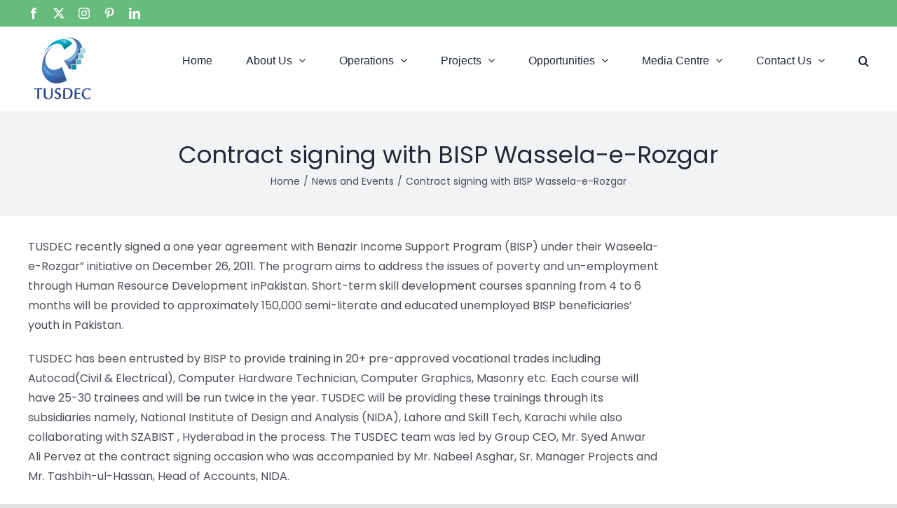

--- FILE ---
content_type: text/html; charset=UTF-8
request_url: https://tusdec.org.pk/contract-signing-with-bisp-wassela-e-rozgar/
body_size: 117182
content:
<!DOCTYPE html>
<html class="avada-html-layout-wide avada-html-header-position-top" dir="ltr" lang="en-GB" prefix="og: https://ogp.me/ns#" prefix="og: http://ogp.me/ns# fb: http://ogp.me/ns/fb#">
<head>
	<meta http-equiv="X-UA-Compatible" content="IE=edge" />
	<meta http-equiv="Content-Type" content="text/html; charset=utf-8"/>
	<meta name="viewport" content="width=device-width, initial-scale=1" />
	<title>Contract signing with BISP Wassela-e-Rozgar - Technology Upgradation and Skill Development Company - TUSDEC</title>

		<!-- All in One SEO 4.8.6.1 - aioseo.com -->
	<meta name="description" content="TUSDEC recently signed a one year agreement with Benazir Income Support Program (BISP) under their Waseela-e-Rozgar” initiative on December 26, 2011. The program aims to address the issues of poverty and un-employment through Human Resource Development inPakistan. Short-term skill development courses spanning from 4 to 6 months will be provided to approximately 150,000 semi-literate and" />
	<meta name="robots" content="max-image-preview:large" />
	<meta name="author" content="Admin"/>
	<link rel="canonical" href="https://tusdec.org.pk/contract-signing-with-bisp-wassela-e-rozgar/" />
	<meta name="generator" content="All in One SEO (AIOSEO) 4.8.6.1" />
		<meta property="og:locale" content="en_GB" />
		<meta property="og:site_name" content="Technology Upgradation and Skill Development Company - TUSDEC - Technology Upgradataion and Skill Development Company" />
		<meta property="og:type" content="article" />
		<meta property="og:title" content="Contract signing with BISP Wassela-e-Rozgar - Technology Upgradation and Skill Development Company - TUSDEC" />
		<meta property="og:description" content="TUSDEC recently signed a one year agreement with Benazir Income Support Program (BISP) under their Waseela-e-Rozgar” initiative on December 26, 2011. The program aims to address the issues of poverty and un-employment through Human Resource Development inPakistan. Short-term skill development courses spanning from 4 to 6 months will be provided to approximately 150,000 semi-literate and" />
		<meta property="og:url" content="https://tusdec.org.pk/contract-signing-with-bisp-wassela-e-rozgar/" />
		<meta property="article:published_time" content="2011-12-26T22:51:34+00:00" />
		<meta property="article:modified_time" content="2020-05-07T09:22:32+00:00" />
		<meta name="twitter:card" content="summary_large_image" />
		<meta name="twitter:title" content="Contract signing with BISP Wassela-e-Rozgar - Technology Upgradation and Skill Development Company - TUSDEC" />
		<meta name="twitter:description" content="TUSDEC recently signed a one year agreement with Benazir Income Support Program (BISP) under their Waseela-e-Rozgar” initiative on December 26, 2011. The program aims to address the issues of poverty and un-employment through Human Resource Development inPakistan. Short-term skill development courses spanning from 4 to 6 months will be provided to approximately 150,000 semi-literate and" />
		<script type="application/ld+json" class="aioseo-schema">
			{"@context":"https:\/\/schema.org","@graph":[{"@type":"BlogPosting","@id":"https:\/\/tusdec.org.pk\/contract-signing-with-bisp-wassela-e-rozgar\/#blogposting","name":"Contract signing with BISP Wassela-e-Rozgar - Technology Upgradation and Skill Development Company - TUSDEC","headline":"Contract signing with BISP  Wassela-e-Rozgar","author":{"@id":"https:\/\/tusdec.org.pk\/author\/admin\/#author"},"publisher":{"@id":"https:\/\/tusdec.org.pk\/#organization"},"datePublished":"2011-12-26T22:51:34+05:00","dateModified":"2020-05-07T14:22:32+05:00","inLanguage":"en-GB","mainEntityOfPage":{"@id":"https:\/\/tusdec.org.pk\/contract-signing-with-bisp-wassela-e-rozgar\/#webpage"},"isPartOf":{"@id":"https:\/\/tusdec.org.pk\/contract-signing-with-bisp-wassela-e-rozgar\/#webpage"},"articleSection":"News and Events"},{"@type":"BreadcrumbList","@id":"https:\/\/tusdec.org.pk\/contract-signing-with-bisp-wassela-e-rozgar\/#breadcrumblist","itemListElement":[{"@type":"ListItem","@id":"https:\/\/tusdec.org.pk#listItem","position":1,"name":"Home","item":"https:\/\/tusdec.org.pk","nextItem":{"@type":"ListItem","@id":"https:\/\/tusdec.org.pk\/category\/news-and-events\/#listItem","name":"News and Events"}},{"@type":"ListItem","@id":"https:\/\/tusdec.org.pk\/category\/news-and-events\/#listItem","position":2,"name":"News and Events","item":"https:\/\/tusdec.org.pk\/category\/news-and-events\/","nextItem":{"@type":"ListItem","@id":"https:\/\/tusdec.org.pk\/contract-signing-with-bisp-wassela-e-rozgar\/#listItem","name":"Contract signing with BISP  Wassela-e-Rozgar"},"previousItem":{"@type":"ListItem","@id":"https:\/\/tusdec.org.pk#listItem","name":"Home"}},{"@type":"ListItem","@id":"https:\/\/tusdec.org.pk\/contract-signing-with-bisp-wassela-e-rozgar\/#listItem","position":3,"name":"Contract signing with BISP  Wassela-e-Rozgar","previousItem":{"@type":"ListItem","@id":"https:\/\/tusdec.org.pk\/category\/news-and-events\/#listItem","name":"News and Events"}}]},{"@type":"Organization","@id":"https:\/\/tusdec.org.pk\/#organization","name":"Technology Upgradation and Skill Development Company - TUSDEC","description":"Technology Upgradataion and Skill Development Company","url":"https:\/\/tusdec.org.pk\/"},{"@type":"Person","@id":"https:\/\/tusdec.org.pk\/author\/admin\/#author","url":"https:\/\/tusdec.org.pk\/author\/admin\/","name":"Admin","image":{"@type":"ImageObject","@id":"https:\/\/tusdec.org.pk\/contract-signing-with-bisp-wassela-e-rozgar\/#authorImage","url":"https:\/\/secure.gravatar.com\/avatar\/ad11c3bd9f385f54a70a6fc8a46c92e36d2dbfb1aa18502565acd06d73cb9b79?s=96&d=mm&r=g","width":96,"height":96,"caption":"Admin"}},{"@type":"WebPage","@id":"https:\/\/tusdec.org.pk\/contract-signing-with-bisp-wassela-e-rozgar\/#webpage","url":"https:\/\/tusdec.org.pk\/contract-signing-with-bisp-wassela-e-rozgar\/","name":"Contract signing with BISP Wassela-e-Rozgar - Technology Upgradation and Skill Development Company - TUSDEC","description":"TUSDEC recently signed a one year agreement with Benazir Income Support Program (BISP) under their Waseela-e-Rozgar\u201d initiative on December 26, 2011. The program aims to address the issues of poverty and un-employment through Human Resource Development inPakistan. Short-term skill development courses spanning from 4 to 6 months will be provided to approximately 150,000 semi-literate and","inLanguage":"en-GB","isPartOf":{"@id":"https:\/\/tusdec.org.pk\/#website"},"breadcrumb":{"@id":"https:\/\/tusdec.org.pk\/contract-signing-with-bisp-wassela-e-rozgar\/#breadcrumblist"},"author":{"@id":"https:\/\/tusdec.org.pk\/author\/admin\/#author"},"creator":{"@id":"https:\/\/tusdec.org.pk\/author\/admin\/#author"},"datePublished":"2011-12-26T22:51:34+05:00","dateModified":"2020-05-07T14:22:32+05:00"},{"@type":"WebSite","@id":"https:\/\/tusdec.org.pk\/#website","url":"https:\/\/tusdec.org.pk\/","name":"Technology Upgradation and Skill Development Company - TUSDEC","description":"Technology Upgradataion and Skill Development Company","inLanguage":"en-GB","publisher":{"@id":"https:\/\/tusdec.org.pk\/#organization"}}]}
		</script>
		<!-- All in One SEO -->

<link rel='dns-prefetch' href='//www.google.com' />
<link rel='dns-prefetch' href='//www.googletagmanager.com' />
<link rel='dns-prefetch' href='//fonts.googleapis.com' />
<link rel="alternate" type="application/rss+xml" title="Technology Upgradation and Skill Development Company - TUSDEC &raquo; Feed" href="https://tusdec.org.pk/feed/" />
<link rel="alternate" type="application/rss+xml" title="Technology Upgradation and Skill Development Company - TUSDEC &raquo; Comments Feed" href="https://tusdec.org.pk/comments/feed/" />
		
		
		
				<link rel="alternate" type="application/rss+xml" title="Technology Upgradation and Skill Development Company - TUSDEC &raquo; Contract signing with BISP  Wassela-e-Rozgar Comments Feed" href="https://tusdec.org.pk/contract-signing-with-bisp-wassela-e-rozgar/feed/" />
<link rel="alternate" title="oEmbed (JSON)" type="application/json+oembed" href="https://tusdec.org.pk/wp-json/oembed/1.0/embed?url=https%3A%2F%2Ftusdec.org.pk%2Fcontract-signing-with-bisp-wassela-e-rozgar%2F" />
<link rel="alternate" title="oEmbed (XML)" type="text/xml+oembed" href="https://tusdec.org.pk/wp-json/oembed/1.0/embed?url=https%3A%2F%2Ftusdec.org.pk%2Fcontract-signing-with-bisp-wassela-e-rozgar%2F&#038;format=xml" />
<style id='wp-img-auto-sizes-contain-inline-css' type='text/css'>
img:is([sizes=auto i],[sizes^="auto," i]){contain-intrinsic-size:3000px 1500px}
/*# sourceURL=wp-img-auto-sizes-contain-inline-css */
</style>
<link rel='stylesheet' id='download-button-shortcode-css-css' href='https://tusdec.org.pk/wp-content/plugins/download-button-shortcode/css/downloadbutton.css?ver=6.9' type='text/css' media='all' />
<link rel='stylesheet' id='layerslider-css' href='https://tusdec.org.pk/wp-content/plugins/LayerSlider/assets/static/layerslider/css/layerslider.css?ver=6.11.6' type='text/css' media='all' />
<link rel='stylesheet' id='ls-google-fonts-css' href='https://fonts.googleapis.com/css?family=Lato:100,300,regular,700,900%7COpen+Sans:300%7CIndie+Flower:regular%7COswald:300,regular,700&#038;subset=latin%2Clatin-ext' type='text/css' media='all' />
<style id='wp-emoji-styles-inline-css' type='text/css'>

	img.wp-smiley, img.emoji {
		display: inline !important;
		border: none !important;
		box-shadow: none !important;
		height: 1em !important;
		width: 1em !important;
		margin: 0 0.07em !important;
		vertical-align: -0.1em !important;
		background: none !important;
		padding: 0 !important;
	}
/*# sourceURL=wp-emoji-styles-inline-css */
</style>
<style id='wp-block-library-inline-css' type='text/css'>
:root{--wp-block-synced-color:#7a00df;--wp-block-synced-color--rgb:122,0,223;--wp-bound-block-color:var(--wp-block-synced-color);--wp-editor-canvas-background:#ddd;--wp-admin-theme-color:#007cba;--wp-admin-theme-color--rgb:0,124,186;--wp-admin-theme-color-darker-10:#006ba1;--wp-admin-theme-color-darker-10--rgb:0,107,160.5;--wp-admin-theme-color-darker-20:#005a87;--wp-admin-theme-color-darker-20--rgb:0,90,135;--wp-admin-border-width-focus:2px}@media (min-resolution:192dpi){:root{--wp-admin-border-width-focus:1.5px}}.wp-element-button{cursor:pointer}:root .has-very-light-gray-background-color{background-color:#eee}:root .has-very-dark-gray-background-color{background-color:#313131}:root .has-very-light-gray-color{color:#eee}:root .has-very-dark-gray-color{color:#313131}:root .has-vivid-green-cyan-to-vivid-cyan-blue-gradient-background{background:linear-gradient(135deg,#00d084,#0693e3)}:root .has-purple-crush-gradient-background{background:linear-gradient(135deg,#34e2e4,#4721fb 50%,#ab1dfe)}:root .has-hazy-dawn-gradient-background{background:linear-gradient(135deg,#faaca8,#dad0ec)}:root .has-subdued-olive-gradient-background{background:linear-gradient(135deg,#fafae1,#67a671)}:root .has-atomic-cream-gradient-background{background:linear-gradient(135deg,#fdd79a,#004a59)}:root .has-nightshade-gradient-background{background:linear-gradient(135deg,#330968,#31cdcf)}:root .has-midnight-gradient-background{background:linear-gradient(135deg,#020381,#2874fc)}:root{--wp--preset--font-size--normal:16px;--wp--preset--font-size--huge:42px}.has-regular-font-size{font-size:1em}.has-larger-font-size{font-size:2.625em}.has-normal-font-size{font-size:var(--wp--preset--font-size--normal)}.has-huge-font-size{font-size:var(--wp--preset--font-size--huge)}.has-text-align-center{text-align:center}.has-text-align-left{text-align:left}.has-text-align-right{text-align:right}.has-fit-text{white-space:nowrap!important}#end-resizable-editor-section{display:none}.aligncenter{clear:both}.items-justified-left{justify-content:flex-start}.items-justified-center{justify-content:center}.items-justified-right{justify-content:flex-end}.items-justified-space-between{justify-content:space-between}.screen-reader-text{border:0;clip-path:inset(50%);height:1px;margin:-1px;overflow:hidden;padding:0;position:absolute;width:1px;word-wrap:normal!important}.screen-reader-text:focus{background-color:#ddd;clip-path:none;color:#444;display:block;font-size:1em;height:auto;left:5px;line-height:normal;padding:15px 23px 14px;text-decoration:none;top:5px;width:auto;z-index:100000}html :where(.has-border-color){border-style:solid}html :where([style*=border-top-color]){border-top-style:solid}html :where([style*=border-right-color]){border-right-style:solid}html :where([style*=border-bottom-color]){border-bottom-style:solid}html :where([style*=border-left-color]){border-left-style:solid}html :where([style*=border-width]){border-style:solid}html :where([style*=border-top-width]){border-top-style:solid}html :where([style*=border-right-width]){border-right-style:solid}html :where([style*=border-bottom-width]){border-bottom-style:solid}html :where([style*=border-left-width]){border-left-style:solid}html :where(img[class*=wp-image-]){height:auto;max-width:100%}:where(figure){margin:0 0 1em}html :where(.is-position-sticky){--wp-admin--admin-bar--position-offset:var(--wp-admin--admin-bar--height,0px)}@media screen and (max-width:600px){html :where(.is-position-sticky){--wp-admin--admin-bar--position-offset:0px}}

/*# sourceURL=wp-block-library-inline-css */
</style><style id='global-styles-inline-css' type='text/css'>
:root{--wp--preset--aspect-ratio--square: 1;--wp--preset--aspect-ratio--4-3: 4/3;--wp--preset--aspect-ratio--3-4: 3/4;--wp--preset--aspect-ratio--3-2: 3/2;--wp--preset--aspect-ratio--2-3: 2/3;--wp--preset--aspect-ratio--16-9: 16/9;--wp--preset--aspect-ratio--9-16: 9/16;--wp--preset--color--black: #000000;--wp--preset--color--cyan-bluish-gray: #abb8c3;--wp--preset--color--white: #ffffff;--wp--preset--color--pale-pink: #f78da7;--wp--preset--color--vivid-red: #cf2e2e;--wp--preset--color--luminous-vivid-orange: #ff6900;--wp--preset--color--luminous-vivid-amber: #fcb900;--wp--preset--color--light-green-cyan: #7bdcb5;--wp--preset--color--vivid-green-cyan: #00d084;--wp--preset--color--pale-cyan-blue: #8ed1fc;--wp--preset--color--vivid-cyan-blue: #0693e3;--wp--preset--color--vivid-purple: #9b51e0;--wp--preset--color--awb-color-1: rgba(255,255,255,1);--wp--preset--color--awb-color-2: rgba(249,249,251,1);--wp--preset--color--awb-color-3: rgba(242,243,245,1);--wp--preset--color--awb-color-4: rgba(226,226,226,1);--wp--preset--color--awb-color-5: rgba(101,188,123,1);--wp--preset--color--awb-color-6: rgba(74,78,87,1);--wp--preset--color--awb-color-7: rgba(51,51,51,1);--wp--preset--color--awb-color-8: rgba(33,41,52,1);--wp--preset--color--awb-color-custom-10: rgba(255,255,255,0.8);--wp--preset--color--awb-color-custom-11: rgba(158,160,164,1);--wp--preset--color--awb-color-custom-12: rgba(242,243,245,0.7);--wp--preset--color--awb-color-custom-13: rgba(29,36,45,1);--wp--preset--color--awb-color-custom-14: rgba(38,48,62,1);--wp--preset--color--awb-color-custom-15: rgba(242,243,245,0.8);--wp--preset--gradient--vivid-cyan-blue-to-vivid-purple: linear-gradient(135deg,rgb(6,147,227) 0%,rgb(155,81,224) 100%);--wp--preset--gradient--light-green-cyan-to-vivid-green-cyan: linear-gradient(135deg,rgb(122,220,180) 0%,rgb(0,208,130) 100%);--wp--preset--gradient--luminous-vivid-amber-to-luminous-vivid-orange: linear-gradient(135deg,rgb(252,185,0) 0%,rgb(255,105,0) 100%);--wp--preset--gradient--luminous-vivid-orange-to-vivid-red: linear-gradient(135deg,rgb(255,105,0) 0%,rgb(207,46,46) 100%);--wp--preset--gradient--very-light-gray-to-cyan-bluish-gray: linear-gradient(135deg,rgb(238,238,238) 0%,rgb(169,184,195) 100%);--wp--preset--gradient--cool-to-warm-spectrum: linear-gradient(135deg,rgb(74,234,220) 0%,rgb(151,120,209) 20%,rgb(207,42,186) 40%,rgb(238,44,130) 60%,rgb(251,105,98) 80%,rgb(254,248,76) 100%);--wp--preset--gradient--blush-light-purple: linear-gradient(135deg,rgb(255,206,236) 0%,rgb(152,150,240) 100%);--wp--preset--gradient--blush-bordeaux: linear-gradient(135deg,rgb(254,205,165) 0%,rgb(254,45,45) 50%,rgb(107,0,62) 100%);--wp--preset--gradient--luminous-dusk: linear-gradient(135deg,rgb(255,203,112) 0%,rgb(199,81,192) 50%,rgb(65,88,208) 100%);--wp--preset--gradient--pale-ocean: linear-gradient(135deg,rgb(255,245,203) 0%,rgb(182,227,212) 50%,rgb(51,167,181) 100%);--wp--preset--gradient--electric-grass: linear-gradient(135deg,rgb(202,248,128) 0%,rgb(113,206,126) 100%);--wp--preset--gradient--midnight: linear-gradient(135deg,rgb(2,3,129) 0%,rgb(40,116,252) 100%);--wp--preset--font-size--small: 12px;--wp--preset--font-size--medium: 20px;--wp--preset--font-size--large: 24px;--wp--preset--font-size--x-large: 42px;--wp--preset--font-size--normal: 16px;--wp--preset--font-size--xlarge: 32px;--wp--preset--font-size--huge: 48px;--wp--preset--spacing--20: 0.44rem;--wp--preset--spacing--30: 0.67rem;--wp--preset--spacing--40: 1rem;--wp--preset--spacing--50: 1.5rem;--wp--preset--spacing--60: 2.25rem;--wp--preset--spacing--70: 3.38rem;--wp--preset--spacing--80: 5.06rem;--wp--preset--shadow--natural: 6px 6px 9px rgba(0, 0, 0, 0.2);--wp--preset--shadow--deep: 12px 12px 50px rgba(0, 0, 0, 0.4);--wp--preset--shadow--sharp: 6px 6px 0px rgba(0, 0, 0, 0.2);--wp--preset--shadow--outlined: 6px 6px 0px -3px rgb(255, 255, 255), 6px 6px rgb(0, 0, 0);--wp--preset--shadow--crisp: 6px 6px 0px rgb(0, 0, 0);}:where(.is-layout-flex){gap: 0.5em;}:where(.is-layout-grid){gap: 0.5em;}body .is-layout-flex{display: flex;}.is-layout-flex{flex-wrap: wrap;align-items: center;}.is-layout-flex > :is(*, div){margin: 0;}body .is-layout-grid{display: grid;}.is-layout-grid > :is(*, div){margin: 0;}:where(.wp-block-columns.is-layout-flex){gap: 2em;}:where(.wp-block-columns.is-layout-grid){gap: 2em;}:where(.wp-block-post-template.is-layout-flex){gap: 1.25em;}:where(.wp-block-post-template.is-layout-grid){gap: 1.25em;}.has-black-color{color: var(--wp--preset--color--black) !important;}.has-cyan-bluish-gray-color{color: var(--wp--preset--color--cyan-bluish-gray) !important;}.has-white-color{color: var(--wp--preset--color--white) !important;}.has-pale-pink-color{color: var(--wp--preset--color--pale-pink) !important;}.has-vivid-red-color{color: var(--wp--preset--color--vivid-red) !important;}.has-luminous-vivid-orange-color{color: var(--wp--preset--color--luminous-vivid-orange) !important;}.has-luminous-vivid-amber-color{color: var(--wp--preset--color--luminous-vivid-amber) !important;}.has-light-green-cyan-color{color: var(--wp--preset--color--light-green-cyan) !important;}.has-vivid-green-cyan-color{color: var(--wp--preset--color--vivid-green-cyan) !important;}.has-pale-cyan-blue-color{color: var(--wp--preset--color--pale-cyan-blue) !important;}.has-vivid-cyan-blue-color{color: var(--wp--preset--color--vivid-cyan-blue) !important;}.has-vivid-purple-color{color: var(--wp--preset--color--vivid-purple) !important;}.has-black-background-color{background-color: var(--wp--preset--color--black) !important;}.has-cyan-bluish-gray-background-color{background-color: var(--wp--preset--color--cyan-bluish-gray) !important;}.has-white-background-color{background-color: var(--wp--preset--color--white) !important;}.has-pale-pink-background-color{background-color: var(--wp--preset--color--pale-pink) !important;}.has-vivid-red-background-color{background-color: var(--wp--preset--color--vivid-red) !important;}.has-luminous-vivid-orange-background-color{background-color: var(--wp--preset--color--luminous-vivid-orange) !important;}.has-luminous-vivid-amber-background-color{background-color: var(--wp--preset--color--luminous-vivid-amber) !important;}.has-light-green-cyan-background-color{background-color: var(--wp--preset--color--light-green-cyan) !important;}.has-vivid-green-cyan-background-color{background-color: var(--wp--preset--color--vivid-green-cyan) !important;}.has-pale-cyan-blue-background-color{background-color: var(--wp--preset--color--pale-cyan-blue) !important;}.has-vivid-cyan-blue-background-color{background-color: var(--wp--preset--color--vivid-cyan-blue) !important;}.has-vivid-purple-background-color{background-color: var(--wp--preset--color--vivid-purple) !important;}.has-black-border-color{border-color: var(--wp--preset--color--black) !important;}.has-cyan-bluish-gray-border-color{border-color: var(--wp--preset--color--cyan-bluish-gray) !important;}.has-white-border-color{border-color: var(--wp--preset--color--white) !important;}.has-pale-pink-border-color{border-color: var(--wp--preset--color--pale-pink) !important;}.has-vivid-red-border-color{border-color: var(--wp--preset--color--vivid-red) !important;}.has-luminous-vivid-orange-border-color{border-color: var(--wp--preset--color--luminous-vivid-orange) !important;}.has-luminous-vivid-amber-border-color{border-color: var(--wp--preset--color--luminous-vivid-amber) !important;}.has-light-green-cyan-border-color{border-color: var(--wp--preset--color--light-green-cyan) !important;}.has-vivid-green-cyan-border-color{border-color: var(--wp--preset--color--vivid-green-cyan) !important;}.has-pale-cyan-blue-border-color{border-color: var(--wp--preset--color--pale-cyan-blue) !important;}.has-vivid-cyan-blue-border-color{border-color: var(--wp--preset--color--vivid-cyan-blue) !important;}.has-vivid-purple-border-color{border-color: var(--wp--preset--color--vivid-purple) !important;}.has-vivid-cyan-blue-to-vivid-purple-gradient-background{background: var(--wp--preset--gradient--vivid-cyan-blue-to-vivid-purple) !important;}.has-light-green-cyan-to-vivid-green-cyan-gradient-background{background: var(--wp--preset--gradient--light-green-cyan-to-vivid-green-cyan) !important;}.has-luminous-vivid-amber-to-luminous-vivid-orange-gradient-background{background: var(--wp--preset--gradient--luminous-vivid-amber-to-luminous-vivid-orange) !important;}.has-luminous-vivid-orange-to-vivid-red-gradient-background{background: var(--wp--preset--gradient--luminous-vivid-orange-to-vivid-red) !important;}.has-very-light-gray-to-cyan-bluish-gray-gradient-background{background: var(--wp--preset--gradient--very-light-gray-to-cyan-bluish-gray) !important;}.has-cool-to-warm-spectrum-gradient-background{background: var(--wp--preset--gradient--cool-to-warm-spectrum) !important;}.has-blush-light-purple-gradient-background{background: var(--wp--preset--gradient--blush-light-purple) !important;}.has-blush-bordeaux-gradient-background{background: var(--wp--preset--gradient--blush-bordeaux) !important;}.has-luminous-dusk-gradient-background{background: var(--wp--preset--gradient--luminous-dusk) !important;}.has-pale-ocean-gradient-background{background: var(--wp--preset--gradient--pale-ocean) !important;}.has-electric-grass-gradient-background{background: var(--wp--preset--gradient--electric-grass) !important;}.has-midnight-gradient-background{background: var(--wp--preset--gradient--midnight) !important;}.has-small-font-size{font-size: var(--wp--preset--font-size--small) !important;}.has-medium-font-size{font-size: var(--wp--preset--font-size--medium) !important;}.has-large-font-size{font-size: var(--wp--preset--font-size--large) !important;}.has-x-large-font-size{font-size: var(--wp--preset--font-size--x-large) !important;}
/*# sourceURL=global-styles-inline-css */
</style>

<style id='classic-theme-styles-inline-css' type='text/css'>
/*! This file is auto-generated */
.wp-block-button__link{color:#fff;background-color:#32373c;border-radius:9999px;box-shadow:none;text-decoration:none;padding:calc(.667em + 2px) calc(1.333em + 2px);font-size:1.125em}.wp-block-file__button{background:#32373c;color:#fff;text-decoration:none}
/*# sourceURL=/wp-includes/css/classic-themes.min.css */
</style>
<link rel='stylesheet' id='sow-button-base-css' href='https://tusdec.org.pk/wp-content/plugins/so-widgets-bundle/widgets/button/css/style.css?ver=1.69.2' type='text/css' media='all' />
<link rel='stylesheet' id='sow-button-atom-44e93943317f-css' href='https://tusdec.org.pk/wp-content/uploads/siteorigin-widgets/sow-button-atom-44e93943317f.css?ver=6.9' type='text/css' media='all' />
<script type="text/javascript" src="https://tusdec.org.pk/wp-includes/js/jquery/jquery.min.js?ver=3.7.1" id="jquery-core-js"></script>
<script type="text/javascript" src="https://tusdec.org.pk/wp-includes/js/jquery/jquery-migrate.min.js?ver=3.4.1" id="jquery-migrate-js"></script>
<script type="text/javascript" id="layerslider-utils-js-extra">
/* <![CDATA[ */
var LS_Meta = {"v":"6.11.6","fixGSAP":"1"};
//# sourceURL=layerslider-utils-js-extra
/* ]]> */
</script>
<script type="text/javascript" src="https://tusdec.org.pk/wp-content/plugins/LayerSlider/assets/static/layerslider/js/layerslider.utils.js?ver=6.11.6" id="layerslider-utils-js"></script>
<script type="text/javascript" src="https://tusdec.org.pk/wp-content/plugins/LayerSlider/assets/static/layerslider/js/layerslider.kreaturamedia.jquery.js?ver=6.11.6" id="layerslider-js"></script>
<script type="text/javascript" src="https://tusdec.org.pk/wp-content/plugins/LayerSlider/assets/static/layerslider/js/layerslider.transitions.js?ver=6.11.6" id="layerslider-transitions-js"></script>
<script type="text/javascript" src="https://tusdec.org.pk/wp-content/plugins/revslider/public/assets/js/rbtools.min.js?ver=6.5.8" async id="tp-tools-js"></script>
<script type="text/javascript" src="https://tusdec.org.pk/wp-content/plugins/revslider/public/assets/js/rs6.min.js?ver=6.5.8" async id="revmin-js"></script>

<!-- Google tag (gtag.js) snippet added by Site Kit -->
<!-- Google Analytics snippet added by Site Kit -->
<script type="text/javascript" src="https://www.googletagmanager.com/gtag/js?id=GT-PHPCQPH" id="google_gtagjs-js" async></script>
<script type="text/javascript" id="google_gtagjs-js-after">
/* <![CDATA[ */
window.dataLayer = window.dataLayer || [];function gtag(){dataLayer.push(arguments);}
gtag("set","linker",{"domains":["tusdec.org.pk"]});
gtag("js", new Date());
gtag("set", "developer_id.dZTNiMT", true);
gtag("config", "GT-PHPCQPH");
 window._googlesitekit = window._googlesitekit || {}; window._googlesitekit.throttledEvents = []; window._googlesitekit.gtagEvent = (name, data) => { var key = JSON.stringify( { name, data } ); if ( !! window._googlesitekit.throttledEvents[ key ] ) { return; } window._googlesitekit.throttledEvents[ key ] = true; setTimeout( () => { delete window._googlesitekit.throttledEvents[ key ]; }, 5 ); gtag( "event", name, { ...data, event_source: "site-kit" } ); }; 
//# sourceURL=google_gtagjs-js-after
/* ]]> */
</script>
<meta name="generator" content="Powered by LayerSlider 6.11.6 - Multi-Purpose, Responsive, Parallax, Mobile-Friendly Slider Plugin for WordPress." />
<!-- LayerSlider updates and docs at: https://layerslider.kreaturamedia.com -->
<link rel="https://api.w.org/" href="https://tusdec.org.pk/wp-json/" /><link rel="alternate" title="JSON" type="application/json" href="https://tusdec.org.pk/wp-json/wp/v2/posts/955" /><link rel="EditURI" type="application/rsd+xml" title="RSD" href="https://tusdec.org.pk/xmlrpc.php?rsd" />
<meta name="generator" content="WordPress 6.9" />
<link rel='shortlink' href='https://tusdec.org.pk/?p=955' />
<meta name="generator" content="Site Kit by Google 1.159.0" /><link rel="preload" href="https://tusdec.org.pk/wp-content/themes/Avada_new/includes/lib/assets/fonts/icomoon/awb-icons.woff" as="font" type="font/woff" crossorigin><link rel="preload" href="//tusdec.org.pk/wp-content/themes/Avada_new/includes/lib/assets/fonts/fontawesome/webfonts/fa-brands-400.woff2" as="font" type="font/woff2" crossorigin><link rel="preload" href="//tusdec.org.pk/wp-content/themes/Avada_new/includes/lib/assets/fonts/fontawesome/webfonts/fa-regular-400.woff2" as="font" type="font/woff2" crossorigin><link rel="preload" href="//tusdec.org.pk/wp-content/themes/Avada_new/includes/lib/assets/fonts/fontawesome/webfonts/fa-solid-900.woff2" as="font" type="font/woff2" crossorigin><style type="text/css" id="css-fb-visibility">@media screen and (max-width: 640px){.fusion-no-small-visibility{display:none !important;}body .sm-text-align-center{text-align:center !important;}body .sm-text-align-left{text-align:left !important;}body .sm-text-align-right{text-align:right !important;}body .sm-flex-align-center{justify-content:center !important;}body .sm-flex-align-flex-start{justify-content:flex-start !important;}body .sm-flex-align-flex-end{justify-content:flex-end !important;}body .sm-mx-auto{margin-left:auto !important;margin-right:auto !important;}body .sm-ml-auto{margin-left:auto !important;}body .sm-mr-auto{margin-right:auto !important;}body .fusion-absolute-position-small{position:absolute;top:auto;width:100%;}.awb-sticky.awb-sticky-small{ position: sticky; top: var(--awb-sticky-offset,0); }}@media screen and (min-width: 641px) and (max-width: 1024px){.fusion-no-medium-visibility{display:none !important;}body .md-text-align-center{text-align:center !important;}body .md-text-align-left{text-align:left !important;}body .md-text-align-right{text-align:right !important;}body .md-flex-align-center{justify-content:center !important;}body .md-flex-align-flex-start{justify-content:flex-start !important;}body .md-flex-align-flex-end{justify-content:flex-end !important;}body .md-mx-auto{margin-left:auto !important;margin-right:auto !important;}body .md-ml-auto{margin-left:auto !important;}body .md-mr-auto{margin-right:auto !important;}body .fusion-absolute-position-medium{position:absolute;top:auto;width:100%;}.awb-sticky.awb-sticky-medium{ position: sticky; top: var(--awb-sticky-offset,0); }}@media screen and (min-width: 1025px){.fusion-no-large-visibility{display:none !important;}body .lg-text-align-center{text-align:center !important;}body .lg-text-align-left{text-align:left !important;}body .lg-text-align-right{text-align:right !important;}body .lg-flex-align-center{justify-content:center !important;}body .lg-flex-align-flex-start{justify-content:flex-start !important;}body .lg-flex-align-flex-end{justify-content:flex-end !important;}body .lg-mx-auto{margin-left:auto !important;margin-right:auto !important;}body .lg-ml-auto{margin-left:auto !important;}body .lg-mr-auto{margin-right:auto !important;}body .fusion-absolute-position-large{position:absolute;top:auto;width:100%;}.awb-sticky.awb-sticky-large{ position: sticky; top: var(--awb-sticky-offset,0); }}</style><meta name="generator" content="Powered by Slider Revolution 6.5.8 - responsive, Mobile-Friendly Slider Plugin for WordPress with comfortable drag and drop interface." />
<script type="text/javascript">function setREVStartSize(e){
			//window.requestAnimationFrame(function() {				 
				window.RSIW = window.RSIW===undefined ? window.innerWidth : window.RSIW;	
				window.RSIH = window.RSIH===undefined ? window.innerHeight : window.RSIH;	
				try {								
					var pw = document.getElementById(e.c).parentNode.offsetWidth,
						newh;
					pw = pw===0 || isNaN(pw) ? window.RSIW : pw;
					e.tabw = e.tabw===undefined ? 0 : parseInt(e.tabw);
					e.thumbw = e.thumbw===undefined ? 0 : parseInt(e.thumbw);
					e.tabh = e.tabh===undefined ? 0 : parseInt(e.tabh);
					e.thumbh = e.thumbh===undefined ? 0 : parseInt(e.thumbh);
					e.tabhide = e.tabhide===undefined ? 0 : parseInt(e.tabhide);
					e.thumbhide = e.thumbhide===undefined ? 0 : parseInt(e.thumbhide);
					e.mh = e.mh===undefined || e.mh=="" || e.mh==="auto" ? 0 : parseInt(e.mh,0);		
					if(e.layout==="fullscreen" || e.l==="fullscreen") 						
						newh = Math.max(e.mh,window.RSIH);					
					else{					
						e.gw = Array.isArray(e.gw) ? e.gw : [e.gw];
						for (var i in e.rl) if (e.gw[i]===undefined || e.gw[i]===0) e.gw[i] = e.gw[i-1];					
						e.gh = e.el===undefined || e.el==="" || (Array.isArray(e.el) && e.el.length==0)? e.gh : e.el;
						e.gh = Array.isArray(e.gh) ? e.gh : [e.gh];
						for (var i in e.rl) if (e.gh[i]===undefined || e.gh[i]===0) e.gh[i] = e.gh[i-1];
											
						var nl = new Array(e.rl.length),
							ix = 0,						
							sl;					
						e.tabw = e.tabhide>=pw ? 0 : e.tabw;
						e.thumbw = e.thumbhide>=pw ? 0 : e.thumbw;
						e.tabh = e.tabhide>=pw ? 0 : e.tabh;
						e.thumbh = e.thumbhide>=pw ? 0 : e.thumbh;					
						for (var i in e.rl) nl[i] = e.rl[i]<window.RSIW ? 0 : e.rl[i];
						sl = nl[0];									
						for (var i in nl) if (sl>nl[i] && nl[i]>0) { sl = nl[i]; ix=i;}															
						var m = pw>(e.gw[ix]+e.tabw+e.thumbw) ? 1 : (pw-(e.tabw+e.thumbw)) / (e.gw[ix]);					
						newh =  (e.gh[ix] * m) + (e.tabh + e.thumbh);
					}
					var el = document.getElementById(e.c);
					if (el!==null && el) el.style.height = newh+"px";					
					el = document.getElementById(e.c+"_wrapper");
					if (el!==null && el) {
						el.style.height = newh+"px";
						el.style.display = "block";
					}
				} catch(e){
					console.log("Failure at Presize of Slider:" + e)
				}					   
			//});
		  };</script>
		<script type="text/javascript">
			var doc = document.documentElement;
			doc.setAttribute( 'data-useragent', navigator.userAgent );
		</script>
		
	<link rel='stylesheet' id='fusion-dynamic-css-css' href='https://tusdec.org.pk/wp-content/uploads/fusion-styles/84b826f9e413317d9bc16679bd154feb.min.css?ver=3.11.13' type='text/css' media='all' />
<link rel='stylesheet' id='avada-fullwidth-md-css' href='https://tusdec.org.pk/wp-content/plugins/fusion-builder/assets/css/media/fullwidth-md.min.css?ver=3.11.13' type='text/css' media='only screen and (max-width: 1024px)' />
<link rel='stylesheet' id='avada-fullwidth-sm-css' href='https://tusdec.org.pk/wp-content/plugins/fusion-builder/assets/css/media/fullwidth-sm.min.css?ver=3.11.13' type='text/css' media='only screen and (max-width: 640px)' />
<link rel='stylesheet' id='avada-icon-md-css' href='https://tusdec.org.pk/wp-content/plugins/fusion-builder/assets/css/media/icon-md.min.css?ver=3.11.13' type='text/css' media='only screen and (max-width: 1024px)' />
<link rel='stylesheet' id='avada-icon-sm-css' href='https://tusdec.org.pk/wp-content/plugins/fusion-builder/assets/css/media/icon-sm.min.css?ver=3.11.13' type='text/css' media='only screen and (max-width: 640px)' />
<link rel='stylesheet' id='avada-grid-md-css' href='https://tusdec.org.pk/wp-content/plugins/fusion-builder/assets/css/media/grid-md.min.css?ver=7.11.13' type='text/css' media='only screen and (max-width: 1024px)' />
<link rel='stylesheet' id='avada-grid-sm-css' href='https://tusdec.org.pk/wp-content/plugins/fusion-builder/assets/css/media/grid-sm.min.css?ver=7.11.13' type='text/css' media='only screen and (max-width: 640px)' />
<link rel='stylesheet' id='avada-image-md-css' href='https://tusdec.org.pk/wp-content/plugins/fusion-builder/assets/css/media/image-md.min.css?ver=7.11.13' type='text/css' media='only screen and (max-width: 1024px)' />
<link rel='stylesheet' id='avada-image-sm-css' href='https://tusdec.org.pk/wp-content/plugins/fusion-builder/assets/css/media/image-sm.min.css?ver=7.11.13' type='text/css' media='only screen and (max-width: 640px)' />
<link rel='stylesheet' id='avada-person-md-css' href='https://tusdec.org.pk/wp-content/plugins/fusion-builder/assets/css/media/person-md.min.css?ver=7.11.13' type='text/css' media='only screen and (max-width: 1024px)' />
<link rel='stylesheet' id='avada-person-sm-css' href='https://tusdec.org.pk/wp-content/plugins/fusion-builder/assets/css/media/person-sm.min.css?ver=7.11.13' type='text/css' media='only screen and (max-width: 640px)' />
<link rel='stylesheet' id='avada-section-separator-md-css' href='https://tusdec.org.pk/wp-content/plugins/fusion-builder/assets/css/media/section-separator-md.min.css?ver=3.11.13' type='text/css' media='only screen and (max-width: 1024px)' />
<link rel='stylesheet' id='avada-section-separator-sm-css' href='https://tusdec.org.pk/wp-content/plugins/fusion-builder/assets/css/media/section-separator-sm.min.css?ver=3.11.13' type='text/css' media='only screen and (max-width: 640px)' />
<link rel='stylesheet' id='avada-social-sharing-md-css' href='https://tusdec.org.pk/wp-content/plugins/fusion-builder/assets/css/media/social-sharing-md.min.css?ver=7.11.13' type='text/css' media='only screen and (max-width: 1024px)' />
<link rel='stylesheet' id='avada-social-sharing-sm-css' href='https://tusdec.org.pk/wp-content/plugins/fusion-builder/assets/css/media/social-sharing-sm.min.css?ver=7.11.13' type='text/css' media='only screen and (max-width: 640px)' />
<link rel='stylesheet' id='avada-social-links-md-css' href='https://tusdec.org.pk/wp-content/plugins/fusion-builder/assets/css/media/social-links-md.min.css?ver=7.11.13' type='text/css' media='only screen and (max-width: 1024px)' />
<link rel='stylesheet' id='avada-social-links-sm-css' href='https://tusdec.org.pk/wp-content/plugins/fusion-builder/assets/css/media/social-links-sm.min.css?ver=7.11.13' type='text/css' media='only screen and (max-width: 640px)' />
<link rel='stylesheet' id='avada-tabs-lg-min-css' href='https://tusdec.org.pk/wp-content/plugins/fusion-builder/assets/css/media/tabs-lg-min.min.css?ver=7.11.13' type='text/css' media='only screen and (min-width: 640px)' />
<link rel='stylesheet' id='avada-tabs-lg-max-css' href='https://tusdec.org.pk/wp-content/plugins/fusion-builder/assets/css/media/tabs-lg-max.min.css?ver=7.11.13' type='text/css' media='only screen and (max-width: 640px)' />
<link rel='stylesheet' id='avada-tabs-md-css' href='https://tusdec.org.pk/wp-content/plugins/fusion-builder/assets/css/media/tabs-md.min.css?ver=7.11.13' type='text/css' media='only screen and (max-width: 1024px)' />
<link rel='stylesheet' id='avada-tabs-sm-css' href='https://tusdec.org.pk/wp-content/plugins/fusion-builder/assets/css/media/tabs-sm.min.css?ver=7.11.13' type='text/css' media='only screen and (max-width: 640px)' />
<link rel='stylesheet' id='awb-title-md-css' href='https://tusdec.org.pk/wp-content/plugins/fusion-builder/assets/css/media/title-md.min.css?ver=3.11.13' type='text/css' media='only screen and (max-width: 1024px)' />
<link rel='stylesheet' id='awb-title-sm-css' href='https://tusdec.org.pk/wp-content/plugins/fusion-builder/assets/css/media/title-sm.min.css?ver=3.11.13' type='text/css' media='only screen and (max-width: 640px)' />
<link rel='stylesheet' id='avada-swiper-md-css' href='https://tusdec.org.pk/wp-content/plugins/fusion-builder/assets/css/media/swiper-md.min.css?ver=7.11.13' type='text/css' media='only screen and (max-width: 1024px)' />
<link rel='stylesheet' id='avada-swiper-sm-css' href='https://tusdec.org.pk/wp-content/plugins/fusion-builder/assets/css/media/swiper-sm.min.css?ver=7.11.13' type='text/css' media='only screen and (max-width: 640px)' />
<link rel='stylesheet' id='avada-post-cards-md-css' href='https://tusdec.org.pk/wp-content/plugins/fusion-builder/assets/css/media/post-cards-md.min.css?ver=7.11.13' type='text/css' media='only screen and (max-width: 1024px)' />
<link rel='stylesheet' id='avada-post-cards-sm-css' href='https://tusdec.org.pk/wp-content/plugins/fusion-builder/assets/css/media/post-cards-sm.min.css?ver=7.11.13' type='text/css' media='only screen and (max-width: 640px)' />
<link rel='stylesheet' id='awb-meta-md-css' href='https://tusdec.org.pk/wp-content/plugins/fusion-builder/assets/css/media/meta-md.min.css?ver=7.11.13' type='text/css' media='only screen and (max-width: 1024px)' />
<link rel='stylesheet' id='awb-meta-sm-css' href='https://tusdec.org.pk/wp-content/plugins/fusion-builder/assets/css/media/meta-sm.min.css?ver=7.11.13' type='text/css' media='only screen and (max-width: 640px)' />
<link rel='stylesheet' id='awb-layout-colums-md-css' href='https://tusdec.org.pk/wp-content/plugins/fusion-builder/assets/css/media/layout-columns-md.min.css?ver=3.11.13' type='text/css' media='only screen and (max-width: 1024px)' />
<link rel='stylesheet' id='awb-layout-colums-sm-css' href='https://tusdec.org.pk/wp-content/plugins/fusion-builder/assets/css/media/layout-columns-sm.min.css?ver=3.11.13' type='text/css' media='only screen and (max-width: 640px)' />
<link rel='stylesheet' id='avada-max-1c-css' href='https://tusdec.org.pk/wp-content/themes/Avada_new/assets/css/media/max-1c.min.css?ver=7.11.13' type='text/css' media='only screen and (max-width: 640px)' />
<link rel='stylesheet' id='avada-max-2c-css' href='https://tusdec.org.pk/wp-content/themes/Avada_new/assets/css/media/max-2c.min.css?ver=7.11.13' type='text/css' media='only screen and (max-width: 712px)' />
<link rel='stylesheet' id='avada-min-2c-max-3c-css' href='https://tusdec.org.pk/wp-content/themes/Avada_new/assets/css/media/min-2c-max-3c.min.css?ver=7.11.13' type='text/css' media='only screen and (min-width: 712px) and (max-width: 784px)' />
<link rel='stylesheet' id='avada-min-3c-max-4c-css' href='https://tusdec.org.pk/wp-content/themes/Avada_new/assets/css/media/min-3c-max-4c.min.css?ver=7.11.13' type='text/css' media='only screen and (min-width: 784px) and (max-width: 856px)' />
<link rel='stylesheet' id='avada-min-4c-max-5c-css' href='https://tusdec.org.pk/wp-content/themes/Avada_new/assets/css/media/min-4c-max-5c.min.css?ver=7.11.13' type='text/css' media='only screen and (min-width: 856px) and (max-width: 928px)' />
<link rel='stylesheet' id='avada-min-5c-max-6c-css' href='https://tusdec.org.pk/wp-content/themes/Avada_new/assets/css/media/min-5c-max-6c.min.css?ver=7.11.13' type='text/css' media='only screen and (min-width: 928px) and (max-width: 1000px)' />
<link rel='stylesheet' id='avada-min-shbp-css' href='https://tusdec.org.pk/wp-content/themes/Avada_new/assets/css/media/min-shbp.min.css?ver=7.11.13' type='text/css' media='only screen and (min-width: 801px)' />
<link rel='stylesheet' id='avada-min-shbp-header-legacy-css' href='https://tusdec.org.pk/wp-content/themes/Avada_new/assets/css/media/min-shbp-header-legacy.min.css?ver=7.11.13' type='text/css' media='only screen and (min-width: 801px)' />
<link rel='stylesheet' id='avada-max-shbp-css' href='https://tusdec.org.pk/wp-content/themes/Avada_new/assets/css/media/max-shbp.min.css?ver=7.11.13' type='text/css' media='only screen and (max-width: 800px)' />
<link rel='stylesheet' id='avada-max-shbp-header-legacy-css' href='https://tusdec.org.pk/wp-content/themes/Avada_new/assets/css/media/max-shbp-header-legacy.min.css?ver=7.11.13' type='text/css' media='only screen and (max-width: 800px)' />
<link rel='stylesheet' id='avada-max-sh-shbp-css' href='https://tusdec.org.pk/wp-content/themes/Avada_new/assets/css/media/max-sh-shbp.min.css?ver=7.11.13' type='text/css' media='only screen and (max-width: 800px)' />
<link rel='stylesheet' id='avada-max-sh-shbp-header-legacy-css' href='https://tusdec.org.pk/wp-content/themes/Avada_new/assets/css/media/max-sh-shbp-header-legacy.min.css?ver=7.11.13' type='text/css' media='only screen and (max-width: 800px)' />
<link rel='stylesheet' id='avada-min-768-max-1024-p-css' href='https://tusdec.org.pk/wp-content/themes/Avada_new/assets/css/media/min-768-max-1024-p.min.css?ver=7.11.13' type='text/css' media='only screen and (min-device-width: 768px) and (max-device-width: 1024px) and (orientation: portrait)' />
<link rel='stylesheet' id='avada-min-768-max-1024-p-header-legacy-css' href='https://tusdec.org.pk/wp-content/themes/Avada_new/assets/css/media/min-768-max-1024-p-header-legacy.min.css?ver=7.11.13' type='text/css' media='only screen and (min-device-width: 768px) and (max-device-width: 1024px) and (orientation: portrait)' />
<link rel='stylesheet' id='avada-min-768-max-1024-l-css' href='https://tusdec.org.pk/wp-content/themes/Avada_new/assets/css/media/min-768-max-1024-l.min.css?ver=7.11.13' type='text/css' media='only screen and (min-device-width: 768px) and (max-device-width: 1024px) and (orientation: landscape)' />
<link rel='stylesheet' id='avada-min-768-max-1024-l-header-legacy-css' href='https://tusdec.org.pk/wp-content/themes/Avada_new/assets/css/media/min-768-max-1024-l-header-legacy.min.css?ver=7.11.13' type='text/css' media='only screen and (min-device-width: 768px) and (max-device-width: 1024px) and (orientation: landscape)' />
<link rel='stylesheet' id='avada-max-sh-cbp-css' href='https://tusdec.org.pk/wp-content/themes/Avada_new/assets/css/media/max-sh-cbp.min.css?ver=7.11.13' type='text/css' media='only screen and (max-width: 800px)' />
<link rel='stylesheet' id='avada-max-sh-sbp-css' href='https://tusdec.org.pk/wp-content/themes/Avada_new/assets/css/media/max-sh-sbp.min.css?ver=7.11.13' type='text/css' media='only screen and (max-width: 800px)' />
<link rel='stylesheet' id='avada-max-sh-640-css' href='https://tusdec.org.pk/wp-content/themes/Avada_new/assets/css/media/max-sh-640.min.css?ver=7.11.13' type='text/css' media='only screen and (max-width: 640px)' />
<link rel='stylesheet' id='avada-max-shbp-18-css' href='https://tusdec.org.pk/wp-content/themes/Avada_new/assets/css/media/max-shbp-18.min.css?ver=7.11.13' type='text/css' media='only screen and (max-width: 782px)' />
<link rel='stylesheet' id='avada-max-shbp-32-css' href='https://tusdec.org.pk/wp-content/themes/Avada_new/assets/css/media/max-shbp-32.min.css?ver=7.11.13' type='text/css' media='only screen and (max-width: 768px)' />
<link rel='stylesheet' id='avada-min-sh-cbp-css' href='https://tusdec.org.pk/wp-content/themes/Avada_new/assets/css/media/min-sh-cbp.min.css?ver=7.11.13' type='text/css' media='only screen and (min-width: 800px)' />
<link rel='stylesheet' id='avada-max-640-css' href='https://tusdec.org.pk/wp-content/themes/Avada_new/assets/css/media/max-640.min.css?ver=7.11.13' type='text/css' media='only screen and (max-device-width: 640px)' />
<link rel='stylesheet' id='avada-max-main-css' href='https://tusdec.org.pk/wp-content/themes/Avada_new/assets/css/media/max-main.min.css?ver=7.11.13' type='text/css' media='only screen and (max-width: 1000px)' />
<link rel='stylesheet' id='avada-max-cbp-css' href='https://tusdec.org.pk/wp-content/themes/Avada_new/assets/css/media/max-cbp.min.css?ver=7.11.13' type='text/css' media='only screen and (max-width: 800px)' />
<link rel='stylesheet' id='avada-max-640-gravity-css' href='https://tusdec.org.pk/wp-content/themes/Avada_new/assets/css/media/max-640-gravity.min.css?ver=7.11.13' type='text/css' media='only screen and (max-device-width: 640px)' />
<link rel='stylesheet' id='avada-max-sh-cbp-gravity-css' href='https://tusdec.org.pk/wp-content/themes/Avada_new/assets/css/media/max-sh-cbp-gravity.min.css?ver=7.11.13' type='text/css' media='only screen and (max-width: 800px)' />
<link rel='stylesheet' id='avada-max-640-sliders-css' href='https://tusdec.org.pk/wp-content/themes/Avada_new/assets/css/media/max-640-sliders.min.css?ver=7.11.13' type='text/css' media='only screen and (max-device-width: 640px)' />
<link rel='stylesheet' id='avada-max-sh-cbp-sliders-css' href='https://tusdec.org.pk/wp-content/themes/Avada_new/assets/css/media/max-sh-cbp-sliders.min.css?ver=7.11.13' type='text/css' media='only screen and (max-width: 800px)' />
<link rel='stylesheet' id='avada-max-sh-cbp-eslider-css' href='https://tusdec.org.pk/wp-content/themes/Avada_new/assets/css/media/max-sh-cbp-eslider.min.css?ver=7.11.13' type='text/css' media='only screen and (max-width: 800px)' />
<link rel='stylesheet' id='avada-max-sh-cbp-social-sharing-css' href='https://tusdec.org.pk/wp-content/themes/Avada_new/assets/css/media/max-sh-cbp-social-sharing.min.css?ver=7.11.13' type='text/css' media='only screen and (max-width: 800px)' />
<link rel='stylesheet' id='fb-max-sh-cbp-css' href='https://tusdec.org.pk/wp-content/plugins/fusion-builder/assets/css/media/max-sh-cbp.min.css?ver=3.11.13' type='text/css' media='only screen and (max-width: 800px)' />
<link rel='stylesheet' id='fb-min-768-max-1024-p-css' href='https://tusdec.org.pk/wp-content/plugins/fusion-builder/assets/css/media/min-768-max-1024-p.min.css?ver=3.11.13' type='text/css' media='only screen and (min-device-width: 768px) and (max-device-width: 1024px) and (orientation: portrait)' />
<link rel='stylesheet' id='fb-max-640-css' href='https://tusdec.org.pk/wp-content/plugins/fusion-builder/assets/css/media/max-640.min.css?ver=3.11.13' type='text/css' media='only screen and (max-device-width: 640px)' />
<link rel='stylesheet' id='fb-max-1c-css' href='https://tusdec.org.pk/wp-content/plugins/fusion-builder/assets/css/media/max-1c.css?ver=3.11.13' type='text/css' media='only screen and (max-width: 640px)' />
<link rel='stylesheet' id='fb-max-2c-css' href='https://tusdec.org.pk/wp-content/plugins/fusion-builder/assets/css/media/max-2c.css?ver=3.11.13' type='text/css' media='only screen and (max-width: 712px)' />
<link rel='stylesheet' id='fb-min-2c-max-3c-css' href='https://tusdec.org.pk/wp-content/plugins/fusion-builder/assets/css/media/min-2c-max-3c.css?ver=3.11.13' type='text/css' media='only screen and (min-width: 712px) and (max-width: 784px)' />
<link rel='stylesheet' id='fb-min-3c-max-4c-css' href='https://tusdec.org.pk/wp-content/plugins/fusion-builder/assets/css/media/min-3c-max-4c.css?ver=3.11.13' type='text/css' media='only screen and (min-width: 784px) and (max-width: 856px)' />
<link rel='stylesheet' id='fb-min-4c-max-5c-css' href='https://tusdec.org.pk/wp-content/plugins/fusion-builder/assets/css/media/min-4c-max-5c.css?ver=3.11.13' type='text/css' media='only screen and (min-width: 856px) and (max-width: 928px)' />
<link rel='stylesheet' id='fb-min-5c-max-6c-css' href='https://tusdec.org.pk/wp-content/plugins/fusion-builder/assets/css/media/min-5c-max-6c.css?ver=3.11.13' type='text/css' media='only screen and (min-width: 928px) and (max-width: 1000px)' />
<link rel='stylesheet' id='avada-off-canvas-md-css' href='https://tusdec.org.pk/wp-content/plugins/fusion-builder/assets/css/media/off-canvas-md.min.css?ver=7.11.13' type='text/css' media='only screen and (max-width: 1024px)' />
<link rel='stylesheet' id='avada-off-canvas-sm-css' href='https://tusdec.org.pk/wp-content/plugins/fusion-builder/assets/css/media/off-canvas-sm.min.css?ver=7.11.13' type='text/css' media='only screen and (max-width: 640px)' />
<link rel='stylesheet' id='rs-plugin-settings-css' href='https://tusdec.org.pk/wp-content/plugins/revslider/public/assets/css/rs6.css?ver=6.5.8' type='text/css' media='all' />
<style id='rs-plugin-settings-inline-css' type='text/css'>
.tp-caption a{color:#ff7302;text-shadow:none;-webkit-transition:all 0.2s ease-out;-moz-transition:all 0.2s ease-out;-o-transition:all 0.2s ease-out;-ms-transition:all 0.2s ease-out}.tp-caption a:hover{color:#ffa902}
/*# sourceURL=rs-plugin-settings-inline-css */
</style>
</head>

<body class="wp-singular post-template-default single single-post postid-955 single-format-standard wp-theme-Avada_new has-sidebar fusion-image-hovers fusion-pagination-sizing fusion-button_type-flat fusion-button_span-no fusion-button_gradient-linear avada-image-rollover-circle-yes avada-image-rollover-yes avada-image-rollover-direction-left fusion-body ltr no-tablet-sticky-header no-mobile-sticky-header no-mobile-slidingbar no-mobile-totop avada-has-rev-slider-styles fusion-disable-outline fusion-sub-menu-slide mobile-logo-pos-left layout-wide-mode avada-has-boxed-modal-shadow- layout-scroll-offset-full avada-has-zero-margin-offset-top fusion-top-header menu-text-align-center mobile-menu-design-classic fusion-show-pagination-text fusion-header-layout-v3 avada-responsive avada-footer-fx-bg-parallax avada-menu-highlight-style-bar fusion-search-form-clean fusion-main-menu-search-overlay fusion-avatar-circle avada-dropdown-styles avada-blog-layout-large avada-blog-archive-layout-large avada-header-shadow-no avada-menu-icon-position-left avada-has-megamenu-shadow avada-has-mobile-menu-search avada-has-main-nav-search-icon avada-has-100-footer avada-has-breadcrumb-mobile-hidden avada-has-titlebar-bar_and_content avada-has-footer-widget-bg-image avada-header-border-color-full-transparent avada-has-pagination-width_height avada-flyout-menu-direction-fade avada-ec-views-v1" data-awb-post-id="955">
		<a class="skip-link screen-reader-text" href="#content">Skip to content</a>

	<div id="boxed-wrapper">
		
		<div id="wrapper" class="fusion-wrapper">
			<div id="home" style="position:relative;top:-1px;"></div>
							
					
			<header class="fusion-header-wrapper">
				<div class="fusion-header-v3 fusion-logo-alignment fusion-logo-left fusion-sticky-menu- fusion-sticky-logo-1 fusion-mobile-logo-1  fusion-mobile-menu-design-classic">
					
<div class="fusion-secondary-header">
	<div class="fusion-row">
					<div class="fusion-alignleft">
				<div class="fusion-social-links-header"><div class="fusion-social-networks"><div class="fusion-social-networks-wrapper"><a  class="fusion-social-network-icon fusion-tooltip fusion-facebook awb-icon-facebook" style data-placement="bottom" data-title="Facebook" data-toggle="tooltip" title="Facebook" href="https://www.facebook.com/tusdec/" target="_blank" rel="noreferrer"><span class="screen-reader-text">Facebook</span></a><a  class="fusion-social-network-icon fusion-tooltip fusion-twitter awb-icon-twitter" style data-placement="bottom" data-title="X" data-toggle="tooltip" title="X" href="https://www.twitter.com/tusdec" target="_blank" rel="noopener noreferrer"><span class="screen-reader-text">X</span></a><a  class="fusion-social-network-icon fusion-tooltip fusion-instagram awb-icon-instagram" style data-placement="bottom" data-title="Instagram" data-toggle="tooltip" title="Instagram" href="#" target="_blank" rel="noopener noreferrer"><span class="screen-reader-text">Instagram</span></a><a  class="fusion-social-network-icon fusion-tooltip fusion-pinterest awb-icon-pinterest" style data-placement="bottom" data-title="Pinterest" data-toggle="tooltip" title="Pinterest" href="#" target="_blank" rel="noopener noreferrer"><span class="screen-reader-text">Pinterest</span></a><a  class="fusion-social-network-icon fusion-tooltip fusion-linkedin awb-icon-linkedin" style data-placement="bottom" data-title="LinkedIn" data-toggle="tooltip" title="LinkedIn" href="https://www.linkedin.com/company/tusdec" target="_blank" rel="noopener noreferrer"><span class="screen-reader-text">LinkedIn</span></a></div></div></div>			</div>
							<div class="fusion-alignright">
				<nav class="fusion-secondary-menu" role="navigation" aria-label="Secondary Menu"></nav>			</div>
			</div>
</div>
<div class="fusion-header-sticky-height"></div>
<div class="fusion-header">
	<div class="fusion-row">
					<div class="fusion-logo" data-margin-top="10px" data-margin-bottom="10px" data-margin-left="0px" data-margin-right="0px">
			<a class="fusion-logo-link"  href="https://tusdec.org.pk/" >

						<!-- standard logo -->
			<img src="https://tusdec.org.pk/wp-content/uploads/2020/05/logo2-e1714044721648.png" srcset="https://tusdec.org.pk/wp-content/uploads/2020/05/logo2-e1714044721648.png 1x, https://tusdec.org.pk/wp-content/uploads/2023/10/tusdec-logo-e1696575397588.png 2x" width="100" height="100" style="max-height:100px;height:auto;" alt="Technology Upgradation and Skill Development Company &#8211; TUSDEC Logo" data-retina_logo_url="https://tusdec.org.pk/wp-content/uploads/2023/10/tusdec-logo-e1696575397588.png" class="fusion-standard-logo" />

											<!-- mobile logo -->
				<img src="https://tusdec.org.pk/wp-content/uploads/2022/09/tusdec-logo-1.png" srcset="https://tusdec.org.pk/wp-content/uploads/2022/09/tusdec-logo-1.png 1x" width="60" height="64" alt="Technology Upgradation and Skill Development Company &#8211; TUSDEC Logo" data-retina_logo_url="" class="fusion-mobile-logo" />
			
											<!-- sticky header logo -->
				<img src="https://tusdec.org.pk/wp-content/uploads/2023/10/tusdec-logo-1.png" srcset="https://tusdec.org.pk/wp-content/uploads/2023/10/tusdec-logo-1.png 1x" width="100" height="50" alt="Technology Upgradation and Skill Development Company &#8211; TUSDEC Logo" data-retina_logo_url="" class="fusion-sticky-logo" />
					</a>
		</div>		<nav class="fusion-main-menu" aria-label="Main Menu"><div class="fusion-overlay-search">		<form role="search" class="searchform fusion-search-form  fusion-search-form-clean" method="get" action="https://tusdec.org.pk/">
			<div class="fusion-search-form-content">

				
				<div class="fusion-search-field search-field">
					<label><span class="screen-reader-text">Search for:</span>
													<input type="search" value="" name="s" class="s" placeholder="Search..." required aria-required="true" aria-label="Search..."/>
											</label>
				</div>
				<div class="fusion-search-button search-button">
					<input type="submit" class="fusion-search-submit searchsubmit" aria-label="Search" value="&#xf002;" />
									</div>

				
			</div>


			
		</form>
		<div class="fusion-search-spacer"></div><a href="#" role="button" aria-label="Close Search" class="fusion-close-search"></a></div><ul id="menu-main-nav" class="fusion-menu"><li  id="menu-item-43"  class="menu-item menu-item-type-post_type menu-item-object-page menu-item-home menu-item-43"  data-item-id="43"><a  href="https://tusdec.org.pk/" class="fusion-bar-highlight"><span class="menu-text">Home</span></a></li><li  id="menu-item-111"  class="menu-item menu-item-type-post_type menu-item-object-page menu-item-has-children menu-item-111 fusion-dropdown-menu"  data-item-id="111"><a  href="https://tusdec.org.pk/about-us/" class="fusion-bar-highlight"><span class="menu-text">About Us</span> <span class="fusion-caret"><i class="fusion-dropdown-indicator" aria-hidden="true"></i></span></a><ul class="sub-menu"><li  id="menu-item-1955"  class="menu-item menu-item-type-post_type menu-item-object-page menu-item-1955 fusion-dropdown-submenu" ><a  href="https://tusdec.org.pk/tusdec-introduction/" class="fusion-bar-highlight"><span>Introduction</span></a></li><li  id="menu-item-6230"  class="menu-item menu-item-type-post_type menu-item-object-post menu-item-6230 fusion-dropdown-submenu" ><a  href="https://tusdec.org.pk/ceo-vision/" class="fusion-bar-highlight"><span>CEO Vision</span></a></li><li  id="menu-item-1847"  class="menu-item menu-item-type-custom menu-item-object-custom menu-item-has-children menu-item-1847 fusion-dropdown-submenu" ><a  href="#" class="fusion-bar-highlight"><span>Our Team</span> <span class="fusion-caret"><i class="fusion-dropdown-indicator" aria-hidden="true"></i></span></a><ul class="sub-menu"><li  id="menu-item-1848"  class="menu-item menu-item-type-post_type menu-item-object-page menu-item-1848" ><a  href="https://tusdec.org.pk/board-of-directors/" class="fusion-bar-highlight"><span>Board of Directors</span></a></li><li  id="menu-item-1849"  class="menu-item menu-item-type-post_type menu-item-object-page menu-item-1849" ><a  href="https://tusdec.org.pk/executive-team/" class="fusion-bar-highlight"><span>Executive Team</span></a></li></ul></li><li  id="menu-item-1850"  class="menu-item menu-item-type-post_type menu-item-object-page menu-item-1850 fusion-dropdown-submenu" ><a  href="https://tusdec.org.pk/our-organisation/" class="fusion-bar-highlight"><span>Our Organisation</span></a></li><li  id="menu-item-4633"  class="menu-item menu-item-type-custom menu-item-object-custom menu-item-has-children menu-item-4633 fusion-dropdown-submenu" ><a  href="#" class="fusion-bar-highlight"><span>Corporate</span> <span class="fusion-caret"><i class="fusion-dropdown-indicator" aria-hidden="true"></i></span></a><ul class="sub-menu"><li  id="menu-item-10433"  class="menu-item menu-item-type-custom menu-item-object-custom menu-item-10433" ><a  href="#" class="fusion-bar-highlight"><span>HR Rules</span></a></li><li  id="menu-item-10432"  class="menu-item menu-item-type-custom menu-item-object-custom menu-item-10432" ><a  href="#" class="fusion-bar-highlight"><span>HR Policies</span></a></li><li  id="menu-item-4629"  class="menu-item menu-item-type-post_type menu-item-object-page menu-item-4629" ><a  href="https://tusdec.org.pk/code-of-conduct/" class="fusion-bar-highlight"><span>Code of Conduct</span></a></li><li  id="menu-item-10434"  class="menu-item menu-item-type-custom menu-item-object-custom menu-item-10434" ><a  href="#" class="fusion-bar-highlight"><span>Annual Budget</span></a></li><li  id="menu-item-4636"  class="menu-item menu-item-type-post_type menu-item-object-page menu-item-4636" ><a  href="https://tusdec.org.pk/financial-reports/" class="fusion-bar-highlight"><span>Financial Reports</span></a></li></ul></li><li  id="menu-item-9387"  class="menu-item menu-item-type-post_type menu-item-object-post menu-item-9387 fusion-dropdown-submenu" ><a  href="https://tusdec.org.pk/tusdec-services/" class="fusion-bar-highlight"><span>TUSDEC Services</span></a></li></ul></li><li  id="menu-item-8770"  class="menu-item menu-item-type-custom menu-item-object-custom menu-item-home menu-item-has-children menu-item-8770 fusion-dropdown-menu"  data-item-id="8770"><a  href="http://tusdec.org.pk" class="fusion-bar-highlight"><span class="menu-text">Operations</span> <span class="fusion-caret"><i class="fusion-dropdown-indicator" aria-hidden="true"></i></span></a><ul class="sub-menu"><li  id="menu-item-9353"  class="menu-item menu-item-type-post_type menu-item-object-page menu-item-9353 fusion-dropdown-submenu" ><a  href="https://tusdec.org.pk/cdtc/" class="fusion-bar-highlight"><span>Ceramics Development and Training Complex (CDTC)</span></a></li><li  id="menu-item-9042"  class="menu-item menu-item-type-post_type menu-item-object-page menu-item-9042 fusion-dropdown-submenu" ><a  href="https://tusdec.org.pk/crdi/" class="fusion-bar-highlight"><span>Cement Research &#038; Development Institute (CR&#038;DI)</span></a></li><li  id="menu-item-9043"  class="menu-item menu-item-type-post_type menu-item-object-page menu-item-9043 fusion-dropdown-submenu" ><a  href="https://tusdec.org.pk/gtdmc/" class="fusion-bar-highlight"><span>Gujranwala Tools, Dies and Moulds Centre (GTDMC)</span></a></li><li  id="menu-item-9048"  class="menu-item menu-item-type-custom menu-item-object-custom menu-item-9048 fusion-dropdown-submenu" ><a  href="https://tusdec.org.pk/hesc/" class="fusion-bar-highlight"><span>Hyderabad Engineering Support Centre  (HESC)</span></a></li><li  id="menu-item-9047"  class="menu-item menu-item-type-custom menu-item-object-custom menu-item-9047 fusion-dropdown-submenu" ><a  href="https://tusdec.org.pk/leuc/" class="fusion-bar-highlight"><span>Light Engineering Upgradation Centre, Lasbela (LEUC)</span></a></li><li  id="menu-item-9046"  class="menu-item menu-item-type-custom menu-item-object-custom menu-item-9046 fusion-dropdown-submenu" ><a  href="https://tusdec.org.pk/plec/" class="fusion-bar-highlight"><span>Peshawar Light Engineering Centre (PLEC)</span></a></li><li  id="menu-item-9045"  class="menu-item menu-item-type-custom menu-item-object-custom menu-item-9045 fusion-dropdown-submenu" ><a  href="http://tusdec.org.pk/nida" class="fusion-bar-highlight"><span>National Institute of Design and Analysis (NIDA)</span></a></li><li  id="menu-item-9751"  class="menu-item menu-item-type-custom menu-item-object-custom menu-item-9751 fusion-dropdown-submenu" ><a  href="https://tusdec.org.pk/skilltech-internationl-karachi/" class="fusion-bar-highlight"><span>SkillTech International Karachi</span></a></li></ul></li><li  id="menu-item-3758"  class="menu-item menu-item-type-custom menu-item-object-custom menu-item-has-children menu-item-3758 fusion-megamenu-menu "  data-item-id="3758"><a  href="#" class="fusion-bar-highlight"><span class="menu-text">Projects</span> <span class="fusion-caret"><i class="fusion-dropdown-indicator" aria-hidden="true"></i></span></a><div class="fusion-megamenu-wrapper fusion-columns-3 columns-per-row-3 columns-3 col-span-12 fusion-megamenu-fullwidth fusion-megamenu-width-site-width"><div class="row"><div class="fusion-megamenu-holder" style="width:1200px;" data-width="1200px"><ul class="fusion-megamenu"><li  id="menu-item-1851"  class="menu-item menu-item-type-custom menu-item-object-custom menu-item-has-children menu-item-1851 fusion-megamenu-submenu fusion-megamenu-columns-3 col-lg-4 col-md-4 col-sm-4" ><div class='fusion-megamenu-title'><span class="awb-justify-title">PSDP projects under execution</span></div><ul class="sub-menu"><li  id="menu-item-9401"  class="menu-item menu-item-type-custom menu-item-object-custom menu-item-9401" ><a  href="https://tusdec.org.pk/industrial-designing-and-automation-centres-idac/" class="fusion-bar-highlight"><span><span class="fusion-megamenu-bullet"></span>Industrial Designing and Automation Centres (IDAC)</span></a></li><li  id="menu-item-9040"  class="menu-item menu-item-type-custom menu-item-object-custom menu-item-home menu-item-9040" ><a  href="http://tusdec.org.pk" class="fusion-bar-highlight"><span><span class="fusion-megamenu-bullet"></span>National Strategic Programme for Acquisition of Industrial Technology (NSPAIT)</span></a></li><li  id="menu-item-9410"  class="menu-item menu-item-type-post_type menu-item-object-post menu-item-9410" ><a  href="https://tusdec.org.pk/support-centre-for-dental-and-surgical-implants-scds/" class="fusion-bar-highlight"><span><span class="fusion-megamenu-bullet"></span>Support Centre for Dental and Surgical Implants (SCDs)</span></a></li><li  id="menu-item-9237"  class="menu-item menu-item-type-post_type menu-item-object-page menu-item-9237" ><a  href="https://tusdec.org.pk/establishment-of-naphtha-cracking-complex-ncc/" class="fusion-bar-highlight"><span><span class="fusion-megamenu-bullet"></span>Naphtha Cracking Complex (NCC)</span></a></li><li  id="menu-item-9236"  class="menu-item menu-item-type-post_type menu-item-object-page menu-item-9236" ><a  href="https://tusdec.org.pk/establishment-of-center-for-acquisition-of-semiconductor-technology/" class="fusion-bar-highlight"><span><span class="fusion-megamenu-bullet"></span>Center for Acquisition of Semiconductor Technology</span></a></li></ul></li><li  id="menu-item-1852"  class="menu-item menu-item-type-custom menu-item-object-custom menu-item-has-children menu-item-1852 fusion-megamenu-submenu fusion-megamenu-columns-3 col-lg-4 col-md-4 col-sm-4" ><div class='fusion-megamenu-title'><span class="awb-justify-title">PSDP Projects Implemented</span></div><ul class="sub-menu"><li  id="menu-item-9605"  class="menu-item menu-item-type-post_type menu-item-object-page menu-item-9605" ><a  href="https://tusdec.org.pk/footwear-cluster-development-through-cad-cam-cnc-machining/" class="fusion-bar-highlight"><span><span class="fusion-megamenu-bullet"></span>Footwear Cluster Development Centre (FCDC)</span></a></li><li  id="menu-item-7915"  class="menu-item menu-item-type-post_type menu-item-object-page menu-item-7915" ><a  href="https://tusdec.org.pk/industrial-technology-benchmarking-2/" class="fusion-bar-highlight"><span><span class="fusion-megamenu-bullet"></span>Industrial Technology Benchmarking (ITB)</span></a></li><li  id="menu-item-9691"  class="menu-item menu-item-type-custom menu-item-object-custom menu-item-9691" ><a  href="https://tusdec.org.pk/peshawar-light-engineering-centre/" class="fusion-bar-highlight"><span><span class="fusion-megamenu-bullet"></span>Peshawar Light Engineering Centre (PLEC)</span></a></li><li  id="menu-item-9692"  class="menu-item menu-item-type-custom menu-item-object-custom menu-item-9692" ><a  href="https://tusdec.org.pk/leuc/" class="fusion-bar-highlight"><span><span class="fusion-megamenu-bullet"></span>Light Engineering Upgradation Centre, Lasbela (LEUC)</span></a></li><li  id="menu-item-9693"  class="menu-item menu-item-type-custom menu-item-object-custom menu-item-9693" ><a  href="https://tusdec.org.pk/hesc/" class="fusion-bar-highlight"><span><span class="fusion-megamenu-bullet"></span>Hyderabad Engineering Support Center (HESC)</span></a></li><li  id="menu-item-9765"  class="menu-item menu-item-type-post_type menu-item-object-page menu-item-9765" ><a  href="https://tusdec.org.pk/cdtc/" class="fusion-bar-highlight"><span><span class="fusion-megamenu-bullet"></span>Ceramics Development and Training Complex (CDTC)</span></a></li><li  id="menu-item-1866"  class="menu-item menu-item-type-post_type menu-item-object-page menu-item-1866" ><a  href="https://tusdec.org.pk/crdi/" class="fusion-bar-highlight"><span><span class="fusion-megamenu-bullet"></span>Cement Research and Development Institute (CR&#038;DI)</span></a></li><li  id="menu-item-1862"  class="menu-item menu-item-type-post_type menu-item-object-page menu-item-1862" ><a  href="https://tusdec.org.pk/nida/" class="fusion-bar-highlight"><span><span class="fusion-megamenu-bullet"></span>National Institute of Design and Analysis (NIDA)</span></a></li><li  id="menu-item-6421"  class="menu-item menu-item-type-post_type menu-item-object-page menu-item-6421" ><a  href="https://tusdec.org.pk/skilltech-internationl-karachi/" class="fusion-bar-highlight"><span><span class="fusion-megamenu-bullet"></span>SkillTech International – Karachi</span></a></li><li  id="menu-item-1856"  class="menu-item menu-item-type-post_type menu-item-object-page menu-item-1856" ><a  href="https://tusdec.org.pk/ktdmc/" class="fusion-bar-highlight"><span><span class="fusion-megamenu-bullet"></span>Karachi Tools, Dies and Mould Centre (KTDMC)</span></a></li><li  id="menu-item-1857"  class="menu-item menu-item-type-post_type menu-item-object-page menu-item-1857" ><a  href="https://tusdec.org.pk/gtdmc/" class="fusion-bar-highlight"><span><span class="fusion-megamenu-bullet"></span>Gujranwala Tools, Dies and Mold Centre (GTDMC)</span></a></li><li  id="menu-item-1858"  class="menu-item menu-item-type-post_type menu-item-object-page menu-item-1858" ><a  href="https://tusdec.org.pk/skill-development-centres/" class="fusion-bar-highlight"><span><span class="fusion-megamenu-bullet"></span>Skill Development Centres (SDC)</span></a></li><li  id="menu-item-1859"  class="menu-item menu-item-type-post_type menu-item-object-page menu-item-1859" ><a  href="https://tusdec.org.pk/tugi/" class="fusion-bar-highlight"><span><span class="fusion-megamenu-bullet"></span>Technical Upgradation of Garment Industry (TUGI)</span></a></li></ul></li><li  id="menu-item-3753"  class="menu-item menu-item-type-custom menu-item-object-custom menu-item-has-children menu-item-3753 fusion-megamenu-submenu fusion-megamenu-columns-3 col-lg-4 col-md-4 col-sm-4" ><div class='fusion-megamenu-title'><span class="awb-justify-title">Donor Projects Implemented</span></div><ul class="sub-menu"><li  id="menu-item-8786"  class="menu-item menu-item-type-post_type menu-item-object-page menu-item-8786" ><a  href="https://tusdec.org.pk/national-poverty-graduation-programme-npgp/" class="fusion-bar-highlight"><span><span class="fusion-megamenu-bullet"></span>National Poverty Graduation Programme (NPGP)</span></a></li><li  id="menu-item-7942"  class="menu-item menu-item-type-post_type menu-item-object-page menu-item-7942" ><a  href="https://tusdec.org.pk/technical-skills-development-in-sindh-and-balochistan/" class="fusion-bar-highlight"><span><span class="fusion-megamenu-bullet"></span>Technical Skills Development in Sindh and Balochistan</span></a></li><li  id="menu-item-7941"  class="menu-item menu-item-type-post_type menu-item-object-page menu-item-7941" ><a  href="https://tusdec.org.pk/human-resource-services-undp/" class="fusion-bar-highlight"><span><span class="fusion-megamenu-bullet"></span>Human Resource Services – UNDP</span></a></li><li  id="menu-item-3770"  class="menu-item menu-item-type-post_type menu-item-object-page menu-item-3770" ><a  href="https://tusdec.org.pk/supporting-tvet-sector-in-kp-fata/" class="fusion-bar-highlight"><span><span class="fusion-megamenu-bullet"></span>Supporting TVET Sector in KP &#038; FATA</span></a></li><li  id="menu-item-5852"  class="menu-item menu-item-type-post_type menu-item-object-page menu-item-5852" ><a  href="https://tusdec.org.pk/fata-transition-recovery-program-ftrp-undp/" class="fusion-bar-highlight"><span><span class="fusion-megamenu-bullet"></span>FATA Transition and Recovery Program</span></a></li><li  id="menu-item-4932"  class="menu-item menu-item-type-post_type menu-item-object-page menu-item-4932" ><a  href="https://tusdec.org.pk/acted-project-outline-2/" class="fusion-bar-highlight"><span><span class="fusion-megamenu-bullet"></span>Improving access, quality and service delivery of TVET</span></a></li><li  id="menu-item-5905"  class="menu-item menu-item-type-post_type menu-item-object-page menu-item-5905" ><a  href="https://tusdec.org.pk/research-study-womens-empowerment-craft-entrepreneurship-technology/" class="fusion-bar-highlight"><span><span class="fusion-megamenu-bullet"></span>Women’s Empowerment through Craft, Entrepreneurship and Technology</span></a></li><li  id="menu-item-4960"  class="menu-item menu-item-type-post_type menu-item-object-page menu-item-4960" ><a  href="https://tusdec.org.pk/youth-employment-project-project-outline/" class="fusion-bar-highlight"><span><span class="fusion-megamenu-bullet"></span>Youth Employment Project</span></a></li><li  id="menu-item-3769"  class="menu-item menu-item-type-post_type menu-item-object-page menu-item-3769" ><a  href="https://tusdec.org.pk/skills-for-job-2013-14/" class="fusion-bar-highlight"><span><span class="fusion-megamenu-bullet"></span>Skills for Job</span></a></li><li  id="menu-item-3539"  class="menu-item menu-item-type-post_type menu-item-object-page menu-item-3539" ><a  href="https://tusdec.org.pk/skill-development-in-solar-technologies/" class="fusion-bar-highlight"><span><span class="fusion-megamenu-bullet"></span>Skill Development in Solar Technology &#8211; GIZ Funded</span></a></li><li  id="menu-item-3545"  class="menu-item menu-item-type-post_type menu-item-object-page menu-item-3545" ><a  href="https://tusdec.org.pk/tot-training-of-trainers-for-solar-technology/" class="fusion-bar-highlight"><span><span class="fusion-megamenu-bullet"></span>ToT Solar Technology</span></a></li><li  id="menu-item-3760"  class="menu-item menu-item-type-post_type menu-item-object-page menu-item-3760" ><a  href="https://tusdec.org.pk/tusdec-skill-development-courses/" class="fusion-bar-highlight"><span><span class="fusion-megamenu-bullet"></span>Welding Skills Training Programme</span></a></li><li  id="menu-item-1853"  class="menu-item menu-item-type-post_type menu-item-object-page menu-item-1853" ><a  href="https://tusdec.org.pk/cst-with-engro-foundation/" class="fusion-bar-highlight"><span><span class="fusion-megamenu-bullet"></span>CST with Engro Foundation</span></a></li><li  id="menu-item-1854"  class="menu-item menu-item-type-post_type menu-item-object-page menu-item-1854" ><a  href="https://tusdec.org.pk/sd-in-model-villages-with-psdf/" class="fusion-bar-highlight"><span><span class="fusion-megamenu-bullet"></span>Skills Development in Six Model Villages</span></a></li><li  id="menu-item-1860"  class="menu-item menu-item-type-post_type menu-item-object-page menu-item-1860" ><a  href="https://tusdec.org.pk/fdpld/" class="fusion-bar-highlight"><span><span class="fusion-megamenu-bullet"></span>FDP-LD</span></a></li><li  id="menu-item-1865"  class="menu-item menu-item-type-post_type menu-item-object-page menu-item-1865" ><a  href="https://tusdec.org.pk/women-empowerment-initiatives/" class="fusion-bar-highlight"><span><span class="fusion-megamenu-bullet"></span>Women Empowerment Initiatives</span></a></li></ul></li></ul></div><div style="clear:both;"></div></div></div></li><li  id="menu-item-1868"  class="menu-item menu-item-type-custom menu-item-object-custom menu-item-has-children menu-item-1868 fusion-dropdown-menu"  data-item-id="1868"><a  href="#" class="fusion-bar-highlight"><span class="menu-text">Opportunities</span> <span class="fusion-caret"><i class="fusion-dropdown-indicator" aria-hidden="true"></i></span></a><ul class="sub-menu"><li  id="menu-item-1869"  class="menu-item menu-item-type-post_type menu-item-object-page menu-item-1869 fusion-dropdown-submenu" ><a  href="https://tusdec.org.pk/careers/" class="fusion-bar-highlight"><span>Careers</span></a></li><li  id="menu-item-8884"  class="menu-item menu-item-type-custom menu-item-object-custom menu-item-8884 fusion-dropdown-submenu" ><a  href="https://tusdec.org.pk/current-opportunities/" class="fusion-bar-highlight"><span>Current Careers Opportunities</span></a></li><li  id="menu-item-1870"  class="menu-item menu-item-type-post_type menu-item-object-page menu-item-1870 fusion-dropdown-submenu" ><a  href="https://tusdec.org.pk/procurement/" class="fusion-bar-highlight"><span>Procurement</span></a></li></ul></li><li  id="menu-item-1871"  class="menu-item menu-item-type-custom menu-item-object-custom menu-item-has-children menu-item-1871 fusion-dropdown-menu"  data-item-id="1871"><a  href="#" class="fusion-bar-highlight"><span class="menu-text">Media Centre</span> <span class="fusion-caret"><i class="fusion-dropdown-indicator" aria-hidden="true"></i></span></a><ul class="sub-menu"><li  id="menu-item-3246"  class="menu-item menu-item-type-taxonomy menu-item-object-category current-post-ancestor current-menu-parent current-post-parent menu-item-3246 fusion-dropdown-submenu" ><a  href="https://tusdec.org.pk/category/news-and-events/" class="fusion-bar-highlight"><span>News and Events</span></a></li><li  id="menu-item-1877"  class="menu-item menu-item-type-post_type menu-item-object-page menu-item-1877 fusion-dropdown-submenu" ><a  href="https://tusdec.org.pk/news-clippings/" class="fusion-bar-highlight"><span>News Clippings</span></a></li><li  id="menu-item-4558"  class="menu-item menu-item-type-post_type menu-item-object-page menu-item-4558 fusion-dropdown-submenu" ><a  href="https://tusdec.org.pk/e-newsletter/" class="fusion-bar-highlight"><span>E-Newsletter</span></a></li><li  id="menu-item-1876"  class="menu-item menu-item-type-post_type menu-item-object-page menu-item-1876 fusion-dropdown-submenu" ><a  href="https://tusdec.org.pk/e-newsletter/" class="fusion-bar-highlight"><span>Publications</span></a></li><li  id="menu-item-8436"  class="menu-item menu-item-type-post_type menu-item-object-page menu-item-8436 fusion-dropdown-submenu" ><a  href="https://tusdec.org.pk/blog/" class="fusion-bar-highlight"><span>Blog</span></a></li><li  id="menu-item-1967"  class="menu-item menu-item-type-custom menu-item-object-custom menu-item-has-children menu-item-1967 fusion-dropdown-submenu" ><a  href="#" class="fusion-bar-highlight"><span>Galleries</span> <span class="fusion-caret"><i class="fusion-dropdown-indicator" aria-hidden="true"></i></span></a><ul class="sub-menu"><li  id="menu-item-1878"  class="menu-item menu-item-type-post_type menu-item-object-page menu-item-1878" ><a  href="https://tusdec.org.pk/gallery/" class="fusion-bar-highlight"><span>Picture Gallery</span></a></li><li  id="menu-item-2420"  class="menu-item menu-item-type-post_type menu-item-object-page menu-item-2420" ><a  href="https://tusdec.org.pk/video-gallery/" class="fusion-bar-highlight"><span>Video Gallery</span></a></li></ul></li></ul></li><li  id="menu-item-106"  class="menu-item menu-item-type-post_type menu-item-object-page menu-item-has-children menu-item-106 fusion-dropdown-menu"  data-item-id="106"><a  href="https://tusdec.org.pk/contact-us/" class="fusion-bar-highlight"><span class="menu-text">Contact Us</span> <span class="fusion-caret"><i class="fusion-dropdown-indicator" aria-hidden="true"></i></span></a><ul class="sub-menu"><li  id="menu-item-6212"  class="menu-item menu-item-type-post_type menu-item-object-page menu-item-6212 fusion-dropdown-submenu" ><a  href="https://tusdec.org.pk/tusdec-offices/" class="fusion-bar-highlight"><span>TUSDEC Offices</span></a></li><li  id="menu-item-6180"  class="menu-item menu-item-type-post_type menu-item-object-page menu-item-6180 fusion-dropdown-submenu" ><a  href="https://tusdec.org.pk/tusdec-officials/" class="fusion-bar-highlight"><span>TUSDEC Officials</span></a></li><li  id="menu-item-6213"  class="menu-item menu-item-type-custom menu-item-object-custom menu-item-6213 fusion-dropdown-submenu" ><a  href="http://tusdec.org.pk/contact-us/" class="fusion-bar-highlight"><span>Contact Us Form</span></a></li></ul></li><li class="fusion-custom-menu-item fusion-main-menu-search fusion-search-overlay"><a class="fusion-main-menu-icon fusion-bar-highlight" href="#" aria-label="Search" data-title="Search" title="Search" role="button" aria-expanded="false"></a></li></ul></nav>
<nav class="fusion-mobile-nav-holder fusion-mobile-menu-text-align-left" aria-label="Main Menu Mobile"></nav>

		
<div class="fusion-clearfix"></div>
<div class="fusion-mobile-menu-search">
			<form role="search" class="searchform fusion-search-form  fusion-search-form-clean" method="get" action="https://tusdec.org.pk/">
			<div class="fusion-search-form-content">

				
				<div class="fusion-search-field search-field">
					<label><span class="screen-reader-text">Search for:</span>
													<input type="search" value="" name="s" class="s" placeholder="Search..." required aria-required="true" aria-label="Search..."/>
											</label>
				</div>
				<div class="fusion-search-button search-button">
					<input type="submit" class="fusion-search-submit searchsubmit" aria-label="Search" value="&#xf002;" />
									</div>

				
			</div>


			
		</form>
		</div>
			</div>
</div>
				</div>
				<div class="fusion-clearfix"></div>
			</header>
								
							<div id="sliders-container" class="fusion-slider-visibility">
					</div>
				
					
							
			<section class="avada-page-titlebar-wrapper" aria-label="Page Title Bar">
	<div class="fusion-page-title-bar fusion-page-title-bar-none fusion-page-title-bar-center">
		<div class="fusion-page-title-row">
			<div class="fusion-page-title-wrapper">
				<div class="fusion-page-title-captions">

																							<h1 class="entry-title">Contract signing with BISP  Wassela-e-Rozgar</h1>

											
																		<div class="fusion-page-title-secondary">
								<nav class="fusion-breadcrumbs" aria-label="Breadcrumb"><ol class="awb-breadcrumb-list"><li class="fusion-breadcrumb-item awb-breadcrumb-sep" ><a href="https://tusdec.org.pk" class="fusion-breadcrumb-link"><span >Home</span></a></li><li class="fusion-breadcrumb-item awb-breadcrumb-sep" ><a href="https://tusdec.org.pk/category/news-and-events/" class="fusion-breadcrumb-link"><span >News and Events</span></a></li><li class="fusion-breadcrumb-item"  aria-current="page"><span  class="breadcrumb-leaf">Contract signing with BISP  Wassela-e-Rozgar</span></li></ol></nav>							</div>
											
				</div>

				
			</div>
		</div>
	</div>
</section>

						<main id="main" class="clearfix ">
				<div class="fusion-row" style="">

<section id="content" style="float: left;">
	
					<article id="post-955" class="post post-955 type-post status-publish format-standard hentry category-news-and-events">
										<span class="entry-title" style="display: none;">Contract signing with BISP  Wassela-e-Rozgar</span>
			
									
						<div class="post-content">
				<p>TUSDEC recently signed a one year agreement with Benazir Income Support Program (BISP) under their Waseela-e-Rozgar” initiative on December 26, 2011. The program aims to address the issues of poverty and un-employment through Human Resource Development inPakistan. Short-term skill development courses spanning from 4 to 6 months will be provided to approximately 150,000 semi-literate and educated unemployed BISP beneficiaries&#8217; youth in Pakistan.</p>
<p>TUSDEC has been entrusted by BISP to provide training in 20+ pre-approved vocational trades including Autocad(Civil &amp; Electrical), Computer Hardware Technician, Computer Graphics, Masonry etc. Each course will have 25-30 trainees and will be run twice in the year. TUSDEC will be providing these trainings through its subsidiaries namely, National Institute of Design and Analysis (NIDA), Lahore and Skill Tech, Karachi while also collaborating with SZABIST , Hyderabad in the process. The TUSDEC team was led by Group CEO, Mr. Syed Anwar Ali Pervez at the contract signing occasion who was accompanied by Mr. Nabeel Asghar, Sr. Manager Projects and Mr. Tashbih-ul-Hassan, Head of Accounts, NIDA.</p>
<p>&nbsp;</p>
<p>&nbsp;</p>
<table border="1" cellspacing="0" cellpadding="10" align="center">
<tbody>
<tr>
<td colspan="2" valign="top" width="638">Training Parameters</td>
</tr>
<tr>
<td valign="top" width="319">Project</td>
<td valign="top" width="319">12 Months</td>
</tr>
<tr>
<td valign="top" width="319">Course Description</td>
<td valign="top" width="319">4 &amp; 6 Months (2 Batches)</td>
</tr>
<tr>
<td valign="top" width="319">Credit Hours</td>
<td valign="top" width="319">480(4 months</td>
</tr>
<tr>
<td valign="top" width="319">Daily Contact Hours</td>
<td valign="top" width="319">5 Hours per day</td>
</tr>
<tr>
<td valign="top" width="319">Per Class Trainees</td>
<td valign="top" width="319">25-30 Trainees per Class</td>
</tr>
<tr>
<td valign="top" width="319">Timing of Training</td>
<td valign="top" width="319">Morning Shift 8:30 AM to 1:30 PM (05 Hours)Evening Shift 1:30 PM to 6:30 PM (05 Hours)</td>
</tr>
</tbody>
</table>
<table cellspacing="0" cellpadding="10" align="center">
<tbody>
<tr>
<td colspan="4" valign="top" width="638">VERIFIED AND RECOMMENDED TRADES</td>
</tr>
<tr>
<td valign="top" width="248">
<p align="center">Institutes / Centres</p>
</td>
<td valign="top" width="125">
<p align="center">Regions</p>
</td>
<td valign="top" width="166">
<p align="center">Approved Trades</p>
</td>
<td valign="top" width="99">
<p align="center">Duration</p>
</td>
</tr>
<tr>
<td rowspan="8" width="248"></td>
<td rowspan="8" width="125">
<p align="center">Lahore</p>
</td>
<td valign="top" width="166">Mason&nbsp;</td>
<td valign="top" width="99">6 Months</td>
</tr>
<tr>
<td valign="top" width="166">Draughtsman Civil with AutoCAD</td>
<td valign="top" width="99">6 Months</td>
</tr>
<tr>
<td valign="top" width="166">Civil Surveyor</td>
<td valign="top" width="99">6 Months</td>
</tr>
<tr>
<td valign="top" width="166">AutoCAD (Civil &amp; Electrical)</td>
<td valign="top" width="99">4 Months</td>
</tr>
<tr>
<td valign="top" width="166">Data Entry Operator</td>
<td valign="top" width="99">4 Months</td>
</tr>
<tr>
<td valign="top" width="166">Computer Operator</td>
<td valign="top" width="99">4 Months</td>
</tr>
<tr>
<td valign="top" width="166">Computer Hardware Technician</td>
<td valign="top" width="99">4 Months</td>
</tr>
<tr>
<td valign="top" width="166">Computer Graphics</td>
<td valign="top" width="99">6 Months</td>
</tr>
<tr>
<td colspan="4" valign="top" width="638"></td>
</tr>
<tr>
<td rowspan="5" width="248"></td>
<td rowspan="5" width="125">
<p align="center">Karachi</p>
</td>
<td valign="top" width="166">Mason</td>
<td valign="top" width="99">6 Months</td>
</tr>
<tr>
<td valign="top" width="166">Motor Cycle Mechanic</td>
<td valign="top" width="99">6 Months</td>
</tr>
<tr>
<td valign="top" width="166">Generator Technician</td>
<td valign="top" width="99">6 Months</td>
</tr>
<tr>
<td valign="top" width="166">Domestic Electrician</td>
<td valign="top" width="99">6 Months</td>
</tr>
<tr>
<td valign="top" width="166">Receptionist / Front Office Assistant</td>
<td valign="top" width="99">4 Months</td>
</tr>
<tr>
<td colspan="4" valign="top" width="638"></td>
</tr>
<tr>
<td rowspan="7" width="248"></td>
<td rowspan="7" width="125">
<p align="center">Hyderabad</p>
</td>
<td valign="top" width="166">AutoCAD (Civil &amp; Electrical)</td>
<td valign="top" width="99">4 Months</td>
</tr>
<tr>
<td valign="top" width="166">AutoCAD (Mechanical)</td>
<td valign="top" width="99">4 Months</td>
</tr>
<tr>
<td valign="top" width="166">Computer Operator</td>
<td valign="top" width="99">4 Months</td>
</tr>
<tr>
<td valign="top" width="166">Computer Hardware Technician</td>
<td valign="top" width="99">4 Months</td>
</tr>
<tr>
<td valign="top" width="166">Computer Graphics</td>
<td valign="top" width="99">6 Months</td>
</tr>
<tr>
<td valign="top" width="166">Textile Designing</td>
<td valign="top" width="99">6 Months</td>
</tr>
<tr>
<td valign="top" width="166">Fashion Designing</td>
<td valign="top" width="99">4 Months</p>
<div></div>
</td>
</tr>
</tbody>
</table>
							</div>

												<div class="fusion-meta-info"><div class="fusion-meta-info-wrapper">By <span class="vcard"><span class="fn"><a href="https://tusdec.org.pk/author/admin/" title="Posts by Admin" rel="author">Admin</a></span></span><span class="fusion-inline-sep">|</span><span class="updated rich-snippet-hidden">2020-05-07T14:22:32+05:00</span><span>December 26, 2011</span><span class="fusion-inline-sep">|</span><a href="https://tusdec.org.pk/category/news-and-events/" rel="category tag">News and Events</a><span class="fusion-inline-sep">|</span><span class="fusion-comments"><a href="https://tusdec.org.pk/contract-signing-with-bisp-wassela-e-rozgar/#respond">0 Comments</a></span></div></div>													<div class="fusion-sharing-box fusion-theme-sharing-box fusion-single-sharing-box">
		<h4>Share This Page/Post, Choose Your Platform!</h4>
		<div class="fusion-social-networks"><div class="fusion-social-networks-wrapper"><a  class="fusion-social-network-icon fusion-tooltip fusion-facebook awb-icon-facebook" style="color:var(--sharing_social_links_icon_color);" data-placement="top" data-title="Facebook" data-toggle="tooltip" title="Facebook" href="https://www.facebook.com/sharer.php?u=https%3A%2F%2Ftusdec.org.pk%2Fcontract-signing-with-bisp-wassela-e-rozgar%2F&amp;t=Contract%20signing%20with%20BISP%20%20Wassela-e-Rozgar" target="_blank" rel="noreferrer"><span class="screen-reader-text">Facebook</span></a><a  class="fusion-social-network-icon fusion-tooltip fusion-twitter awb-icon-twitter" style="color:var(--sharing_social_links_icon_color);" data-placement="top" data-title="X" data-toggle="tooltip" title="X" href="https://x.com/intent/post?url=https%3A%2F%2Ftusdec.org.pk%2Fcontract-signing-with-bisp-wassela-e-rozgar%2F&amp;text=Contract%20signing%20with%20BISP%20%20Wassela-e-Rozgar" target="_blank" rel="noopener noreferrer"><span class="screen-reader-text">X</span></a><a  class="fusion-social-network-icon fusion-tooltip fusion-linkedin awb-icon-linkedin" style="color:var(--sharing_social_links_icon_color);" data-placement="top" data-title="LinkedIn" data-toggle="tooltip" title="LinkedIn" href="https://www.linkedin.com/shareArticle?mini=true&amp;url=https%3A%2F%2Ftusdec.org.pk%2Fcontract-signing-with-bisp-wassela-e-rozgar%2F&amp;title=Contract%20signing%20with%20BISP%20%20Wassela-e-Rozgar&amp;summary=TUSDEC%20recently%20signed%20a%20one%20year%20agreement%20with%20Benazir%20Income%20Support%20Program%20%28BISP%29%20under%20their%20Waseela-e-Rozgar%E2%80%9D%20initiative%20on%20December%2026%2C%202011.%20The%20program%20aims%20to%20address%20the%20issues%20of%20poverty%20and%20un-employment%20through%20Human%20Resource%20Development%20inP" target="_blank" rel="noopener noreferrer"><span class="screen-reader-text">LinkedIn</span></a><a  class="fusion-social-network-icon fusion-tooltip fusion-whatsapp awb-icon-whatsapp" style="color:var(--sharing_social_links_icon_color);" data-placement="top" data-title="WhatsApp" data-toggle="tooltip" title="WhatsApp" href="https://api.whatsapp.com/send?text=https%3A%2F%2Ftusdec.org.pk%2Fcontract-signing-with-bisp-wassela-e-rozgar%2F" target="_blank" rel="noopener noreferrer"><span class="screen-reader-text">WhatsApp</span></a><a  class="fusion-social-network-icon fusion-tooltip fusion-pinterest awb-icon-pinterest" style="color:var(--sharing_social_links_icon_color);" data-placement="top" data-title="Pinterest" data-toggle="tooltip" title="Pinterest" href="https://pinterest.com/pin/create/button/?url=https%3A%2F%2Ftusdec.org.pk%2Fcontract-signing-with-bisp-wassela-e-rozgar%2F&amp;description=TUSDEC%20recently%20signed%20a%20one%20year%20agreement%20with%20Benazir%20Income%20Support%20Program%20%28BISP%29%20under%20their%20Waseela-e-Rozgar%E2%80%9D%20initiative%20on%20December%2026%2C%202011.%20The%20program%20aims%20to%20address%20the%20issues%20of%20poverty%20and%20un-employment%20through%20Human%20Resource%20Development%20inPakistan.%20Short-term%20skill%20development%20courses%20spanning%20from%204%20to%206%20months%20will%20be%20provided%20to%20approximately%20150%2C000%20semi-literate%20and&amp;media=" target="_blank" rel="noopener noreferrer"><span class="screen-reader-text">Pinterest</span></a><a  class="fusion-social-network-icon fusion-tooltip fusion-mail awb-icon-mail fusion-last-social-icon" style="color:var(--sharing_social_links_icon_color);" data-placement="top" data-title="Email" data-toggle="tooltip" title="Email" href="mailto:?body=https://tusdec.org.pk/contract-signing-with-bisp-wassela-e-rozgar/&amp;subject=Contract%20signing%20with%20BISP%20%20Wassela-e-Rozgar" target="_self" rel="noopener noreferrer"><span class="screen-reader-text">Email</span></a><div class="fusion-clearfix"></div></div></div>	</div>
													<section class="related-posts single-related-posts">
					<div class="fusion-title fusion-title-size-three sep-double sep-solid" style="margin-top:10px;margin-bottom:15px;">
					<h3 class="title-heading-left" style="margin:0;">
						Related Posts					</h3>
					<span class="awb-title-spacer"></span>
					<div class="title-sep-container">
						<div class="title-sep sep-double sep-solid"></div>
					</div>
				</div>
				
	
	
	
					<div class="awb-carousel awb-swiper awb-swiper-carousel" data-imagesize="fixed" data-metacontent="no" data-autoplay="no" data-touchscroll="no" data-columns="4" data-itemmargin="48px" data-itemwidth="180" data-scrollitems="">
		<div class="swiper-wrapper">
																		<div class="swiper-slide">
					<div class="fusion-carousel-item-wrapper">
						<div  class="fusion-image-wrapper fusion-image-size-fixed" aria-haspopup="true">
					<img src="https://tusdec.org.pk/wp-content/uploads/2021/09/psdp.jpg" srcset="https://tusdec.org.pk/wp-content/uploads/2021/09/psdp.jpg 1x, https://tusdec.org.pk/wp-content/uploads/2021/09/psdp.jpg 2x" width="500" height="383" alt="Supporting Industrial Development through Technology Upgradation and Skill Development" />
	<div class="fusion-rollover">
	<div class="fusion-rollover-content">

														<a class="fusion-rollover-link" href="https://tusdec.org.pk/supporting-industrial-development-through-technology-upgradation-and-skill-development-2/">Supporting Industrial Development through Technology Upgradation and Skill Development</a>
			
														
								
													<div class="fusion-rollover-sep"></div>
				
																		<a class="fusion-rollover-gallery" href="https://tusdec.org.pk/wp-content/uploads/2021/09/psdp.jpg" data-id="10322" data-rel="iLightbox[gallery]" data-title="psdp" data-caption="">
						Gallery					</a>
														
		
												<h4 class="fusion-rollover-title">
					<a class="fusion-rollover-title-link" href="https://tusdec.org.pk/supporting-industrial-development-through-technology-upgradation-and-skill-development-2/">
						Supporting Industrial Development through Technology Upgradation and Skill Development					</a>
				</h4>
			
								
		
						<a class="fusion-link-wrapper" href="https://tusdec.org.pk/supporting-industrial-development-through-technology-upgradation-and-skill-development-2/" aria-label="Supporting Industrial Development through Technology Upgradation and Skill Development"></a>
	</div>
</div>
</div>
											</div><!-- fusion-carousel-item-wrapper -->
				</div>
															<div class="swiper-slide">
					<div class="fusion-carousel-item-wrapper">
						<div  class="fusion-image-wrapper fusion-image-size-fixed" aria-haspopup="true">
					<img src="https://tusdec.org.pk/wp-content/uploads/2022/04/Punjab-Skills-Advisory-Forum.jpg" srcset="https://tusdec.org.pk/wp-content/uploads/2022/04/Punjab-Skills-Advisory-Forum.jpg 1x, https://tusdec.org.pk/wp-content/uploads/2022/04/Punjab-Skills-Advisory-Forum.jpg 2x" width="500" height="383" alt="Punjab Skills Advisory Forum" />
	<div class="fusion-rollover">
	<div class="fusion-rollover-content">

														<a class="fusion-rollover-link" href="https://tusdec.org.pk/punjab-skills-advisory-forum/">Punjab Skills Advisory Forum</a>
			
														
								
													<div class="fusion-rollover-sep"></div>
				
																		<a class="fusion-rollover-gallery" href="https://tusdec.org.pk/wp-content/uploads/2022/04/Punjab-Skills-Advisory-Forum.jpg" data-id="9017" data-rel="iLightbox[gallery]" data-title="Punjab Skills Advisory Forum" data-caption="">
						Gallery					</a>
														
		
												<h4 class="fusion-rollover-title">
					<a class="fusion-rollover-title-link" href="https://tusdec.org.pk/punjab-skills-advisory-forum/">
						Punjab Skills Advisory Forum					</a>
				</h4>
			
								
		
						<a class="fusion-link-wrapper" href="https://tusdec.org.pk/punjab-skills-advisory-forum/" aria-label="Punjab Skills Advisory Forum"></a>
	</div>
</div>
</div>
											</div><!-- fusion-carousel-item-wrapper -->
				</div>
															<div class="swiper-slide">
					<div class="fusion-carousel-item-wrapper">
						<div  class="fusion-image-wrapper fusion-image-size-fixed" aria-haspopup="true">
							<div class="fusion-placeholder-image" data-origheight="150" data-origwidth="100%" style="width:100%;height:150px;"></div>
		<div class="fusion-rollover">
	<div class="fusion-rollover-content">

														<a class="fusion-rollover-link" href="https://tusdec.org.pk/supporting-industrial-development-through-technology-upgradation-and-skill-development/">Supporting Industrial Development through Technology Upgradation and Skill Development</a>
			
														
								
								
													
		
												<h4 class="fusion-rollover-title">
					<a class="fusion-rollover-title-link" href="https://tusdec.org.pk/supporting-industrial-development-through-technology-upgradation-and-skill-development/">
						Supporting Industrial Development through Technology Upgradation and Skill Development					</a>
				</h4>
			
								
		
						<a class="fusion-link-wrapper" href="https://tusdec.org.pk/supporting-industrial-development-through-technology-upgradation-and-skill-development/" aria-label="Supporting Industrial Development through Technology Upgradation and Skill Development"></a>
	</div>
</div>
</div>
											</div><!-- fusion-carousel-item-wrapper -->
				</div>
															<div class="swiper-slide">
					<div class="fusion-carousel-item-wrapper">
						<div  class="fusion-image-wrapper fusion-image-size-fixed" aria-haspopup="true">
					<img src="https://tusdec.org.pk/wp-content/uploads/2018/11/DSC_0949.jpg" srcset="https://tusdec.org.pk/wp-content/uploads/2018/11/DSC_0949.jpg 1x, https://tusdec.org.pk/wp-content/uploads/2018/11/DSC_0949.jpg 2x" width="500" height="383" alt="Federal Secretary visits of TUSDEC" />
	<div class="fusion-rollover">
	<div class="fusion-rollover-content">

														<a class="fusion-rollover-link" href="https://tusdec.org.pk/federal-secretary-visits-of-tusdec/">Federal Secretary visits of TUSDEC</a>
			
														
								
													<div class="fusion-rollover-sep"></div>
				
																		<a class="fusion-rollover-gallery" href="https://tusdec.org.pk/wp-content/uploads/2018/11/DSC_0949.jpg" data-id="7274" data-rel="iLightbox[gallery]" data-title="MoIP Secretary Visits TUSDEC" data-caption="">
						Gallery					</a>
														
		
												<h4 class="fusion-rollover-title">
					<a class="fusion-rollover-title-link" href="https://tusdec.org.pk/federal-secretary-visits-of-tusdec/">
						Federal Secretary visits of TUSDEC					</a>
				</h4>
			
								
		
						<a class="fusion-link-wrapper" href="https://tusdec.org.pk/federal-secretary-visits-of-tusdec/" aria-label="Federal Secretary visits of TUSDEC"></a>
	</div>
</div>
</div>
											</div><!-- fusion-carousel-item-wrapper -->
				</div>
					</div><!-- swiper-wrapper -->
					</div><!-- fusion-carousel -->
</section><!-- related-posts -->


																	</article>
	</section>
<aside id="sidebar" class="sidebar fusion-widget-area fusion-content-widget-area fusion-sidebar-right fusion-homepage fusion-sticky-sidebar" style="float: right;" data="">
			<div class="fusion-sidebar-inner-content">
											
										</div>
	</aside>
						
					</div>  <!-- fusion-row -->
				</main>  <!-- #main -->
				
				
								
					
		<div class="fusion-footer">
					
	<footer class="fusion-footer-widget-area fusion-widget-area">
		<div class="fusion-row">
			<div class="fusion-columns fusion-columns-4 fusion-widget-area">
				
																									<div class="fusion-column col-lg-3 col-md-3 col-sm-3">
							<section id="nav_menu-59" class="fusion-footer-widget-column widget widget_nav_menu" style="border-style: solid;border-color:transparent;border-width:0px;"><div class="menu-tusdec-projects-container"><ul id="menu-tusdec-projects" class="menu"><li id="menu-item-9760" class="menu-item menu-item-type-custom menu-item-object-custom menu-item-home menu-item-9760"><a href="https://tusdec.org.pk/#">TUSDEC Centres</a></li>
<li id="menu-item-9761" class="menu-item menu-item-type-custom menu-item-object-custom menu-item-home menu-item-9761"><a href="https://tusdec.org.pk/#">PSDP Projects Implemented</a></li>
<li id="menu-item-9762" class="menu-item menu-item-type-custom menu-item-object-custom menu-item-home menu-item-9762"><a href="https://tusdec.org.pk/#">PSDP Projects Under Execution</a></li>
<li id="menu-item-9763" class="menu-item menu-item-type-custom menu-item-object-custom menu-item-home menu-item-9763"><a href="https://tusdec.org.pk/#">Donor Projects Implemented</a></li>
<li id="menu-item-9764" class="menu-item menu-item-type-custom menu-item-object-custom menu-item-home menu-item-9764"><a href="https://tusdec.org.pk/#">Donor Projects Under Exectuion</a></li>
</ul></div><div style="clear:both;"></div></section>																					</div>
																										<div class="fusion-column col-lg-3 col-md-3 col-sm-3">
							<section id="nav_menu-28" class="fusion-footer-widget-column widget widget_nav_menu"><h4 class="widget-title">Quick Links</h4><div class="menu-quick-links-container"><ul id="menu-quick-links" class="menu"><li id="menu-item-2476" class="menu-item menu-item-type-post_type menu-item-object-page menu-item-2476"><a href="https://tusdec.org.pk/careers/">Careers</a></li>
<li id="menu-item-2477" class="menu-item menu-item-type-post_type menu-item-object-page menu-item-2477"><a href="https://tusdec.org.pk/procurement/">Procurement</a></li>
<li id="menu-item-2489" class="menu-item menu-item-type-post_type menu-item-object-page menu-item-2489"><a href="https://tusdec.org.pk/gallery/">Gallery</a></li>
<li id="menu-item-2482" class="menu-item menu-item-type-post_type menu-item-object-page menu-item-2482"><a href="https://tusdec.org.pk/privacy-policy/">Privacy Policy</a></li>
<li id="menu-item-2484" class="menu-item menu-item-type-custom menu-item-object-custom menu-item-2484"><a href="https://tusdec.org.pk/wp-content/uploads/2014/03/directors_report_2010_11.pdf">Directors Report</a></li>
<li id="menu-item-5011" class="menu-item menu-item-type-post_type menu-item-object-page menu-item-5011"><a href="https://tusdec.org.pk/nida-lahore/currently-available-courses/">NIDA Corporate courses</a></li>
</ul></div><div style="clear:both;"></div></section>																					</div>
																										<div class="fusion-column col-lg-3 col-md-3 col-sm-3">
							<section id="nav_menu-58" class="fusion-footer-widget-column widget widget_nav_menu" style="border-style: solid;border-color:transparent;border-width:0px;"><h4 class="widget-title">Donors Recent Projects</h4><div class="menu-doners-ongoing-container"><ul id="menu-doners-ongoing" class="menu"><li id="menu-item-7944" class="menu-item menu-item-type-post_type menu-item-object-page menu-item-7944"><a href="https://tusdec.org.pk/technical-skills-development-in-sindh-and-balochistan/">Technical Skills Development in Sindh and Balochistan</a></li>
<li id="menu-item-8785" class="menu-item menu-item-type-post_type menu-item-object-page menu-item-8785"><a href="https://tusdec.org.pk/national-poverty-graduation-programme-npgp/">National Poverty Graduation Programme (NPGP)</a></li>
</ul></div><div style="clear:both;"></div></section>																					</div>
																										<div class="fusion-column fusion-column-last col-lg-3 col-md-3 col-sm-3">
							<section id="nav_menu-29" class="fusion-footer-widget-column widget widget_nav_menu"><h4 class="widget-title">Online Forms</h4><div class="menu-online-forms-container"><ul id="menu-online-forms" class="menu"><li id="menu-item-3283" class="menu-item menu-item-type-post_type menu-item-object-page menu-item-3283"><a href="https://tusdec.org.pk/nida-lahore-course-registration/">NIDA Course Registration</a></li>
<li id="menu-item-3284" class="menu-item menu-item-type-post_type menu-item-object-page menu-item-3284"><a href="https://tusdec.org.pk/training-need-assessment-form-nida-lahore/">Training Need Assessment Form</a></li>
<li id="menu-item-3285" class="menu-item menu-item-type-post_type menu-item-object-page menu-item-3285"><a href="https://tusdec.org.pk/cpd-course-registration-form/">CPD Course Registration Form</a></li>
<li id="menu-item-6347" class="menu-item menu-item-type-custom menu-item-object-custom menu-item-6347"><a href="http://tusdec.org.pk/consultant-registration/">Consultant Registration</a></li>
<li id="menu-item-6381" class="menu-item menu-item-type-post_type menu-item-object-page menu-item-6381"><a href="https://tusdec.org.pk/online-complaints/">Online Complaints</a></li>
<li id="menu-item-6427" class="menu-item menu-item-type-post_type menu-item-object-page menu-item-6427"><a href="https://tusdec.org.pk/benazeer-bhutto-shaheed-youth-development-program/">BBSYDP Course Registration</a></li>
</ul></div><div style="clear:both;"></div></section>																					</div>
																											
				<div class="fusion-clearfix"></div>
			</div> <!-- fusion-columns -->
		</div> <!-- fusion-row -->
	</footer> <!-- fusion-footer-widget-area -->

	
	<footer id="footer" class="fusion-footer-copyright-area">
		<div class="fusion-row">
			<div class="fusion-copyright-content">

				<div class="fusion-copyright-notice">
		<div>
		Copyright 2025 | <a href="https://tusdec.org.pk">Technology Upgradation and Skill Development Company - TUSDEC | All Rights Reserved	</div>
</div>
<div class="fusion-social-links-footer">
	<div class="fusion-social-networks"><div class="fusion-social-networks-wrapper"><a  class="fusion-social-network-icon fusion-tooltip fusion-facebook awb-icon-facebook" style data-placement="top" data-title="Facebook" data-toggle="tooltip" title="Facebook" href="https://www.facebook.com/tusdec/" target="_blank" rel="noreferrer"><span class="screen-reader-text">Facebook</span></a><a  class="fusion-social-network-icon fusion-tooltip fusion-twitter awb-icon-twitter" style data-placement="top" data-title="X" data-toggle="tooltip" title="X" href="https://www.twitter.com/tusdec" target="_blank" rel="noopener noreferrer"><span class="screen-reader-text">X</span></a><a  class="fusion-social-network-icon fusion-tooltip fusion-instagram awb-icon-instagram" style data-placement="top" data-title="Instagram" data-toggle="tooltip" title="Instagram" href="#" target="_blank" rel="noopener noreferrer"><span class="screen-reader-text">Instagram</span></a><a  class="fusion-social-network-icon fusion-tooltip fusion-pinterest awb-icon-pinterest" style data-placement="top" data-title="Pinterest" data-toggle="tooltip" title="Pinterest" href="#" target="_blank" rel="noopener noreferrer"><span class="screen-reader-text">Pinterest</span></a><a  class="fusion-social-network-icon fusion-tooltip fusion-linkedin awb-icon-linkedin" style data-placement="top" data-title="LinkedIn" data-toggle="tooltip" title="LinkedIn" href="https://www.linkedin.com/company/tusdec" target="_blank" rel="noopener noreferrer"><span class="screen-reader-text">LinkedIn</span></a></div></div></div>

			</div> <!-- fusion-fusion-copyright-content -->
		</div> <!-- fusion-row -->
	</footer> <!-- #footer -->
		</div> <!-- fusion-footer -->

		
																</div> <!-- wrapper -->
		</div> <!-- #boxed-wrapper -->
				<a class="fusion-one-page-text-link fusion-page-load-link" tabindex="-1" href="#" aria-hidden="true">Page load link</a>

		<div class="avada-footer-scripts">
			<script type="text/javascript">var fusionNavIsCollapsed=function(e){var t,n;window.innerWidth<=e.getAttribute("data-breakpoint")?(e.classList.add("collapse-enabled"),e.classList.remove("awb-menu_desktop"),e.classList.contains("expanded")||window.dispatchEvent(new CustomEvent("fusion-mobile-menu-collapsed",{detail:{nav:e}})),(n=e.querySelectorAll(".menu-item-has-children.expanded")).length&&n.forEach(function(e){e.querySelector(".awb-menu__open-nav-submenu_mobile").setAttribute("aria-expanded","false")})):(null!==e.querySelector(".menu-item-has-children.expanded .awb-menu__open-nav-submenu_click")&&e.querySelector(".menu-item-has-children.expanded .awb-menu__open-nav-submenu_click").click(),e.classList.remove("collapse-enabled"),e.classList.add("awb-menu_desktop"),null!==e.querySelector(".awb-menu__main-ul")&&e.querySelector(".awb-menu__main-ul").removeAttribute("style")),e.classList.add("no-wrapper-transition"),clearTimeout(t),t=setTimeout(()=>{e.classList.remove("no-wrapper-transition")},400),e.classList.remove("loading")},fusionRunNavIsCollapsed=function(){var e,t=document.querySelectorAll(".awb-menu");for(e=0;e<t.length;e++)fusionNavIsCollapsed(t[e])};function avadaGetScrollBarWidth(){var e,t,n,l=document.createElement("p");return l.style.width="100%",l.style.height="200px",(e=document.createElement("div")).style.position="absolute",e.style.top="0px",e.style.left="0px",e.style.visibility="hidden",e.style.width="200px",e.style.height="150px",e.style.overflow="hidden",e.appendChild(l),document.body.appendChild(e),t=l.offsetWidth,e.style.overflow="scroll",t==(n=l.offsetWidth)&&(n=e.clientWidth),document.body.removeChild(e),jQuery("html").hasClass("awb-scroll")&&10<t-n?10:t-n}fusionRunNavIsCollapsed(),window.addEventListener("fusion-resize-horizontal",fusionRunNavIsCollapsed);</script>
		<script type="text/javascript">
			window.RS_MODULES = window.RS_MODULES || {};
			window.RS_MODULES.modules = window.RS_MODULES.modules || {};
			window.RS_MODULES.waiting = window.RS_MODULES.waiting || [];
			window.RS_MODULES.defered = false;
			window.RS_MODULES.moduleWaiting = window.RS_MODULES.moduleWaiting || {};
			window.RS_MODULES.type = 'compiled';
		</script>
		<script type="speculationrules">
{"prefetch":[{"source":"document","where":{"and":[{"href_matches":"/*"},{"not":{"href_matches":["/wp-*.php","/wp-admin/*","/wp-content/uploads/*","/wp-content/*","/wp-content/plugins/*","/wp-content/themes/Avada_new/*","/*\\?(.+)"]}},{"not":{"selector_matches":"a[rel~=\"nofollow\"]"}},{"not":{"selector_matches":".no-prefetch, .no-prefetch a"}}]},"eagerness":"conservative"}]}
</script>
<script type="text/javascript" id="google-invisible-recaptcha-js-before">
/* <![CDATA[ */
var renderInvisibleReCaptcha = function() {

    for (var i = 0; i < document.forms.length; ++i) {
        var form = document.forms[i];
        var holder = form.querySelector('.inv-recaptcha-holder');

        if (null === holder) continue;
		holder.innerHTML = '';

         (function(frm){
			var cf7SubmitElm = frm.querySelector('.wpcf7-submit');
            var holderId = grecaptcha.render(holder,{
                'sitekey': '6LcBg_gUAAAAADupxHGeZL3TEr16QNyimzOxNhn5', 'size': 'invisible', 'badge' : 'bottomright',
                'callback' : function (recaptchaToken) {
					if((null !== cf7SubmitElm) && (typeof jQuery != 'undefined')){jQuery(frm).submit();grecaptcha.reset(holderId);return;}
					 HTMLFormElement.prototype.submit.call(frm);
                },
                'expired-callback' : function(){grecaptcha.reset(holderId);}
            });

			if(null !== cf7SubmitElm && (typeof jQuery != 'undefined') ){
				jQuery(cf7SubmitElm).off('click').on('click', function(clickEvt){
					clickEvt.preventDefault();
					grecaptcha.execute(holderId);
				});
			}
			else
			{
				frm.onsubmit = function (evt){evt.preventDefault();grecaptcha.execute(holderId);};
			}


        })(form);
    }
};

//# sourceURL=google-invisible-recaptcha-js-before
/* ]]> */
</script>
<script type="text/javascript" async defer src="https://www.google.com/recaptcha/api.js?onload=renderInvisibleReCaptcha&amp;render=explicit" id="google-invisible-recaptcha-js"></script>
<script type="text/javascript" src="https://tusdec.org.pk/wp-includes/js/comment-reply.min.js?ver=6.9" id="comment-reply-js" async="async" data-wp-strategy="async" fetchpriority="low"></script>
<script type="text/javascript" src="https://tusdec.org.pk/wp-content/uploads/fusion-scripts/ad6a6a514ab4b50407c26da24142a211.min.js?ver=3.11.13" id="fusion-scripts-js"></script>
<script id="wp-emoji-settings" type="application/json">
{"baseUrl":"https://s.w.org/images/core/emoji/17.0.2/72x72/","ext":".png","svgUrl":"https://s.w.org/images/core/emoji/17.0.2/svg/","svgExt":".svg","source":{"concatemoji":"https://tusdec.org.pk/wp-includes/js/wp-emoji-release.min.js?ver=6.9"}}
</script>
<script type="module">
/* <![CDATA[ */
/*! This file is auto-generated */
const a=JSON.parse(document.getElementById("wp-emoji-settings").textContent),o=(window._wpemojiSettings=a,"wpEmojiSettingsSupports"),s=["flag","emoji"];function i(e){try{var t={supportTests:e,timestamp:(new Date).valueOf()};sessionStorage.setItem(o,JSON.stringify(t))}catch(e){}}function c(e,t,n){e.clearRect(0,0,e.canvas.width,e.canvas.height),e.fillText(t,0,0);t=new Uint32Array(e.getImageData(0,0,e.canvas.width,e.canvas.height).data);e.clearRect(0,0,e.canvas.width,e.canvas.height),e.fillText(n,0,0);const a=new Uint32Array(e.getImageData(0,0,e.canvas.width,e.canvas.height).data);return t.every((e,t)=>e===a[t])}function p(e,t){e.clearRect(0,0,e.canvas.width,e.canvas.height),e.fillText(t,0,0);var n=e.getImageData(16,16,1,1);for(let e=0;e<n.data.length;e++)if(0!==n.data[e])return!1;return!0}function u(e,t,n,a){switch(t){case"flag":return n(e,"\ud83c\udff3\ufe0f\u200d\u26a7\ufe0f","\ud83c\udff3\ufe0f\u200b\u26a7\ufe0f")?!1:!n(e,"\ud83c\udde8\ud83c\uddf6","\ud83c\udde8\u200b\ud83c\uddf6")&&!n(e,"\ud83c\udff4\udb40\udc67\udb40\udc62\udb40\udc65\udb40\udc6e\udb40\udc67\udb40\udc7f","\ud83c\udff4\u200b\udb40\udc67\u200b\udb40\udc62\u200b\udb40\udc65\u200b\udb40\udc6e\u200b\udb40\udc67\u200b\udb40\udc7f");case"emoji":return!a(e,"\ud83e\u1fac8")}return!1}function f(e,t,n,a){let r;const o=(r="undefined"!=typeof WorkerGlobalScope&&self instanceof WorkerGlobalScope?new OffscreenCanvas(300,150):document.createElement("canvas")).getContext("2d",{willReadFrequently:!0}),s=(o.textBaseline="top",o.font="600 32px Arial",{});return e.forEach(e=>{s[e]=t(o,e,n,a)}),s}function r(e){var t=document.createElement("script");t.src=e,t.defer=!0,document.head.appendChild(t)}a.supports={everything:!0,everythingExceptFlag:!0},new Promise(t=>{let n=function(){try{var e=JSON.parse(sessionStorage.getItem(o));if("object"==typeof e&&"number"==typeof e.timestamp&&(new Date).valueOf()<e.timestamp+604800&&"object"==typeof e.supportTests)return e.supportTests}catch(e){}return null}();if(!n){if("undefined"!=typeof Worker&&"undefined"!=typeof OffscreenCanvas&&"undefined"!=typeof URL&&URL.createObjectURL&&"undefined"!=typeof Blob)try{var e="postMessage("+f.toString()+"("+[JSON.stringify(s),u.toString(),c.toString(),p.toString()].join(",")+"));",a=new Blob([e],{type:"text/javascript"});const r=new Worker(URL.createObjectURL(a),{name:"wpTestEmojiSupports"});return void(r.onmessage=e=>{i(n=e.data),r.terminate(),t(n)})}catch(e){}i(n=f(s,u,c,p))}t(n)}).then(e=>{for(const n in e)a.supports[n]=e[n],a.supports.everything=a.supports.everything&&a.supports[n],"flag"!==n&&(a.supports.everythingExceptFlag=a.supports.everythingExceptFlag&&a.supports[n]);var t;a.supports.everythingExceptFlag=a.supports.everythingExceptFlag&&!a.supports.flag,a.supports.everything||((t=a.source||{}).concatemoji?r(t.concatemoji):t.wpemoji&&t.twemoji&&(r(t.twemoji),r(t.wpemoji)))});
//# sourceURL=https://tusdec.org.pk/wp-includes/js/wp-emoji-loader.min.js
/* ]]> */
</script>
				<script type="text/javascript">
				jQuery( document ).ready( function() {
					var ajaxurl = 'https://tusdec.org.pk/wp-admin/admin-ajax.php';
					if ( 0 < jQuery( '.fusion-login-nonce' ).length ) {
						jQuery.get( ajaxurl, { 'action': 'fusion_login_nonce' }, function( response ) {
							jQuery( '.fusion-login-nonce' ).html( response );
						});
					}
				});
				</script>
				<script type="application/ld+json">{"@context":"https:\/\/schema.org","@type":"BreadcrumbList","itemListElement":[{"@type":"ListItem","position":1,"name":"Home","item":"https:\/\/tusdec.org.pk"},{"@type":"ListItem","position":2,"name":"News and Events","item":"https:\/\/tusdec.org.pk\/category\/news-and-events\/"}]}</script>		</div>

			<section class="to-top-container to-top-right" aria-labelledby="awb-to-top-label">
		<a href="#" id="toTop" class="fusion-top-top-link">
			<span id="awb-to-top-label" class="screen-reader-text">Go to Top</span>

					</a>
	</section>
		</body>
</html>


--- FILE ---
content_type: text/css
request_url: https://tusdec.org.pk/wp-content/plugins/download-button-shortcode/css/downloadbutton.css?ver=6.9
body_size: 764
content:
@CHARSET "UTF-8";
/* Download Buttons + Comment Submit Button */
.dwnld-button-shortcode {
/* 	margin: 10px; */
	border-radius: 5px;
	border: 1px solid #808080;
	padding: 2px;
	-webkit-box-shadow: 0 0 3px 0 rgba(125,125,125,0.5), inset 0 0 0 2px #ccc;
	-moz-box-shadow: 0 0 3px 0 rgba(125,125,125,0.5), inset 0 0 0 2px #ccc;
	box-shadow: 0 0 3px 0 rgba(125,125,125,0.5), inset 0 0 0 2px #ddd;
	display: inline-block;
}
.dwnld-button-shortcode:hover {
	-webkit-box-shadow: inset 0 0 0 2px #ddd;
	-moz-box-shadow: inset 0 0 0 2px #ddd;
	-ms-box-shadow: inset 0 0 0 2px #ddd;
	box-shadow: inset 0 0 0 2px #ddd;
}
.dwnld-button-shortcode:active {
	border: 1px solid #b3b3b3;
}
.dwnld-button-shortcode a {
	display: block;
	padding: 0 0 0 50px;
	background: #ddd;
	background: -webkit-linear-gradient(top, #ececec, #ddd);
	background: -moz-linear-gradient(top, #ececec, #ddd);
	background: -o-linear-gradient(top, #ececec, #ddd);
	background: -ms-linear-gradient(top, #ececec, #ddd);
	background: linear-gradient(top, #ececec, #ddd);
	filterrogidXImageTransform.Microsoft.gradient(GradientType, startColorstr='#ececec', endColorstr='#dddddd'); /* IE 7 */ 
	-ms-filterrogidXImageTransform.Microsoft.gradient(GradientType, startColorstr='#ececec', endColorstr='#dddddd'); /* IE 8 */
	border-radius: 4px;
}
.dwnld-button-shortcode a, .dwnld-button-shortcode a:hover, .dwnld-button-shortcode a:active {
	text-decoration:none;
	color: #373737;
}
.dwnld-button-shortcode > a > span {
	padding: 15px;
	border-radius: 0 3px 3px 0;
	display: block;
	font-size: 18px;
	line-height:100%;
	background: #fff;
	background: -webkit-linear-gradient(top , #fff, #f0f0f0);
	background: -moz-linear-gradient(top , #fff, #f0f0f0);
	background: -o-linear-gradient(top , #fff, #f0f0f0);
	background: -ms-linear-gradient(top , #fff, #f0f0f0);
	background: linear-gradient(top , #fff, #f0f0f0);
	filterrogidXImageTransform.Microsoft.gradient(GradientType, startColorstr='#ffffff', endColorstr='#f0f0f0'); /* IE 7 */ 
	-ms-filterrogidXImageTransform.Microsoft.gradient(GradientType, startColorstr='#ffffff', endColorstr='#f0f0f0'); /* IE 8 */
}
.dwnld-button-shortcode a span em {
	font-size: 14px;
}
.button-download {
/*	width: 100%;
	max-width: 280px;a
*/
	position: relative;
	display: block;
	background: #ddd;
	background: -webkit-linear-gradient(top, #ececec, #ddd);
	background: -moz-linear-gradient(top, #ececec, #ddd);
	background: -o-linear-gradient(top, #ececec, #ddd);
	background: -ms-linear-gradient(top, #ececec, #ddd);
	background: linear-gradient(top, #ececec, #ddd);
	filterrogidXImageTransform.Microsoft.gradient(GradientType, startColorstr='#ececec', endColorstr='#dddddd'); /* IE 7 */ 
	-ms-filterrogidXImageTransform.Microsoft.gradient(GradientType, startColorstr='#ececec', endColorstr='#dddddd'); /* IE 8 */
}
.button-download a { 
	padding-left: 75px;
	background:url(../img/button-download.png) 20px 45% no-repeat;
}
.button-download a.type-pdf {background:url(../img/button-pdf.png) 18px 45% no-repeat;}
.button-download a.type-link {background:url(../img/button-link.png) 20px 45% no-repeat;}
.button-download a.type-doc {background:url(../img/button-doc.png) 20px 45% no-repeat;}
.button-download a.type-image {background:url(../img/button-image.png) 20px 45% no-repeat;}
.button-download a.type-archive {background:url(../img/button-archive.png) 20px 45% no-repeat;}
.button-download a.type-audio {background:url(../img/button-audio.png) 20px 45% no-repeat;}
.button-download a.type-video {background:url(../img/button-video.png) 20px 45% no-repeat;}


--- FILE ---
content_type: text/css
request_url: https://tusdec.org.pk/wp-content/uploads/siteorigin-widgets/sow-button-atom-44e93943317f.css?ver=6.9
body_size: 648
content:
@media (max-width: 780px) {
  .so-widget-sow-button-atom-44e93943317f .ow-button-base.ow-button-align-center {
    text-align: center;
  }
  .so-widget-sow-button-atom-44e93943317f .ow-button-base.ow-button-align-center.ow-button-align-justify .sowb-button {
    display: inline-block;
  }
}
.so-widget-sow-button-atom-44e93943317f .ow-button-base .sowb-button {
  -webkit-box-shadow: inset 0 1px 0 rgba(255,255,255,0.2), 0 1px 2px rgba(0,0,0,0.065);
  -moz-box-shadow: inset 0 1px 0 rgba(255,255,255,0.2), 0 1px 2px rgba(0,0,0,0.065);
  box-shadow: inset 0 1px 0 rgba(255,255,255,0.2), 0 1px 2px rgba(0,0,0,0.065);
  -ms-box-sizing: border-box;
  -moz-box-sizing: border-box;
  -webkit-box-sizing: border-box;
  box-sizing: border-box;
  background: #03a9f4;
  background: -webkit-gradient(linear, left bottom, left top, color-stop(0, #0286c2), color-stop(1, #03a9f4));
  background: -ms-linear-gradient(bottom, #0286c2, #03a9f4);
  background: -moz-linear-gradient(center bottom, #0286c2 0%, #03a9f4 100%);
  background: -o-linear-gradient(#03a9f4, #0286c2);
  filter: progid:DXImageTransform.Microsoft.gradient(startColorstr='#03a9f4', endColorstr='#0286c2', GradientType=0);
  -webkit-border-radius: 0.25;
  -moz-border-radius: 0.25;
  border-radius: 0.25;
  border-color: #027cb3 #0275a8 #026a99 #0275a8;
  border: 1px solid;
  color: #ffffff !important;
  font-size: 1;
  
  padding-block: 1.4;
  text-shadow: 0 1px 0 rgba(0, 0, 0, 0.05);
  width: 300px;
  max-width: 100%;
  padding-inline: 2.8;
}
.so-widget-sow-button-atom-44e93943317f .ow-button-base .sowb-button.ow-button-hover:active,
.so-widget-sow-button-atom-44e93943317f .ow-button-base .sowb-button.ow-button-hover:hover {
  background: #05affc;
  background: -webkit-gradient(linear, left bottom, left top, color-stop(0, #038dcc), color-stop(1, #05affc));
  background: -ms-linear-gradient(bottom, #038dcc, #05affc);
  background: -moz-linear-gradient(center bottom, #038dcc 0%, #05affc 100%);
  background: -o-linear-gradient(#05affc, #038dcc);
  filter: progid:DXImageTransform.Microsoft.gradient(startColorstr='#05affc', endColorstr='#038dcc', GradientType=0);
  border-color: #0fb2fc #05affc #03a6ef #05affc;
  color: #03a9f4 !important;
}